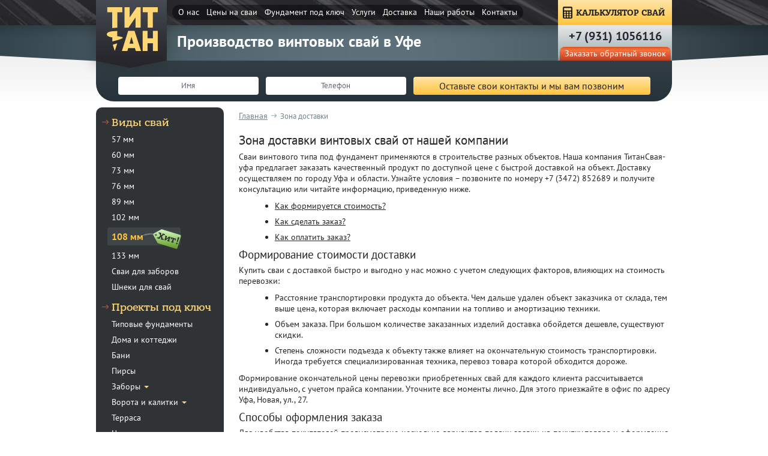

--- FILE ---
content_type: text/html; charset=utf-8
request_url: https://ufa.titansvai.ru/page_zona_dostavki.html
body_size: 8681
content:
<!DOCTYPE html>
<html>
<head>
  <meta http-equiv="Content-Type" content="text/html; charset=utf-8">
  <meta name="viewport" content="width=device-width, initial-scale=1">
  <title>Зона доставки винтовых свай в Уфе</title>
  <meta name="description" content="Зона доставки винтовых свай производителя &quot;ТитанСвая-уфа&quot; по Уфе и Башкирии. Цены на доставку, возможность заказать Online!">
  <meta name="keywords" content="Винтовые сваи, зона доставки, купить, цены, ТитанСвая-уфа">
  <link rel="apple-touch-icon" sizes="57x57" href="/fav/apple-icon-57x57.png"><link rel="apple-touch-icon" sizes="60x60" href="/fav/apple-icon-60x60.png"><link rel="apple-touch-icon" sizes="72x72" href="/fav/apple-icon-72x72.png"><link rel="apple-touch-icon" sizes="76x76" href="/fav/apple-icon-76x76.png"><link rel="apple-touch-icon" sizes="114x114" href="/fav/apple-icon-114x114.png"><link rel="apple-touch-icon" sizes="120x120" href="/fav/apple-icon-120x120.png"><link rel="apple-touch-icon" sizes="144x144" href="/fav/apple-icon-144x144.png"><link rel="apple-touch-icon" sizes="152x152" href="/fav/apple-icon-152x152.png"><link rel="apple-touch-icon" sizes="180x180" href="/fav/apple-icon-180x180.png"><link rel="icon" type="image/png" sizes="192x192" href="/fav/android-icon-192x192.png"><link rel="icon" type="image/png" sizes="32x32" href="/fav/favicon-32x32.png"><link rel="icon" type="image/png" sizes="96x96" href="/fav/favicon-96x96.png"><link rel="icon" type="image/png" sizes="16x16" href="/fav/favicon-16x16.png"><link rel="manifest" href="/fav/manifest.json"><meta name="msapplication-TileColor" content="#ffffff"><meta name="msapplication-TileImage" content="/fav/ms-icon-144x144.png"><meta name="theme-color" content="#ffffff">
<link rel="stylesheet" href="css/price_beton.css" type="text/css" media="screen">
  <link rel="stylesheet" href="jquery.fancybox.css" type="text/css" media="screen">
  <link href="/facebox.css" media="screen" rel="stylesheet" type="text/css">
  <link rel="stylesheet" href="bootstrap.min.css" type="text/css" media="screen">
  <link rel="stylesheet" href="shopmy.css" type="text/css" media="screen">
  <link rel="stylesheet" href="media.css" type="text/css" media="screen">
  <script src="/jquery-1.9.1.js"></script>
  <script src="/facebox.js" type="text/javascript"></script>
  <script src="jquery.fancybox.js"></script>
  <script type="text/javascript" src="jquery.maskedinput.min.js"></script>
  <script src="bootstrap.min.js"></script>
  <script src="myjs.js"></script>
  <script src="js/myjs.js"></script>
  
  <!--script type="text/javascript" src="/data/default/user.js"></script-->
  <script type="text/javascript">
   jQuery(document).ready(function($) {
     $('a[rel*=facebox]').facebox({
       loadingImage : 'loading.gif',
       closeImage   : 'closelabel.png'
     })
   })
  </script>
  <link rel="alternate" href="/index.php?do=rss" title="rss" type="application/rss+xml">
</head>
<body>
<div id="zakaz" class="none"><input type="hidden" name="idprodz" id="idprodz" /><form method="post" name="zakaz-back" id="zakaz-back" enctype="multipart/form-data" onsubmit="SendZakaz_beton(); return false;">
<div class="f-ttl text-center">ЗАКАЗ ДОСТАВКИ</div>
<div class="form-group"><label class="sr-only" for="z_name">Ваше имя</label> <input required="" type="text" name="z_name" id="z_name" placeholder="Ваше имя" class="form-input" /></div>
<div class="form-group"><label class="sr-only" for="z_tel">Телефон</label> <input required="" type="text" name="z_tel" id="z_tel" class="phone form-input" placeholder="Телефон" /></div>
<div class="calc-el">
<div class="form-group cust-sel"><select id="z_marka">
<option value="2550">Бетон М-100 В 7.5, П3</option>
<option value="2650">Бетон М-150 В 10, П3</option>
<option value="2700">Бетон М-150 В 12.5, П3</option>
<option value="2980">Бетон М-200 В 15, П3</option>
<option value="3070">Бетон М-200 В 15, АБН</option>
<option value="3030">Бетон М-250 В 20, П3</option>
<option value="3170">Бетон М-250 В 20, П3, W4, F100</option>
<option value="3350">Бетон М-250 B 20, П3, W6, F200</option>
<option value="3220">Бетон М-300 В 22.5, П3</option>
<option value="3250">Бетон М-300 В 22.5, П3, W4, F200</option>
<option value="3330">Бетон М-300 В 22.5, П3, W6, F200</option>
<option value="3400">Бетон М-350 В 25, П3</option>
<option value="3430">Бетон М-350 В 25, П3, W4, F200</option>
<option value="3480">Бетон М-350 В 25, П3, W6, F200</option>
<option value="3550">Бетон М-350 В 25, П3, W8, F200</option>
<option value="3570">Бетон М-400 В 30, П3</option>
<option value="3580">Бетон М-400 В 30, П3, W6, F300</option>
<option value="3670">Бетон М-400 В 30, П3, W8, F300</option>
<option value="3770">Бетон М-400 В 30, П3, W10, F300</option>
</select></div>
<div class="form-group"><input class="form-input" type="text" placeholder="Кол. кубов" id="z_col" /></div>
<div class="form-group cust-sel"><select id="z_nasos">
<option value="0">Бетононасос не требуется</option>
<option value="1700">Аренда АБН 15 м</option>
<option value="1700">Аренда АБН 16 м</option>
<option value="1700">Аренда АБН 22 м</option>
<option value="1700">Аренда АБН 24 м</option>
<option value="1700">Аренда АБН 25 м</option>
<option value="1900">Аренда АБН 30 м</option>
<option value="1900">Аренда АБН 32 м</option>
<option value="1900">Аренда АБН 36 м</option>
<option value="1600">Аренда бесстрелового АБН</option>
</select></div>
<div class="form-group"><input class="form-input" type="text" id="z_kol_h" placeholder="Кол. часов" /></div>
<div class="form-group"><input class="form-input" type="text" id="addr_z" placeholder="Адрес доставки" /></div>
</div>
<input type="submit" class="form-btn b-yell" value="ОТПРАВИТЬ" /></form></div>
<div class="none" id="endsee_beton">
<div class="form-end">Спасибо!<br />Мы свяжемся с Вами в ближайшее время.</div>
</div>
<header class="header">
<div class="container container0 relative">
<div class="logo"><a id="logo" class="link" href="/" title="ТитанСвая-уфа - производство винтовых свай в Уфе">ТитанСвая-уфа</a></div>
<div id="logotext">Производство винтовых свай в Уфе</div>
<nav class="navbar navbar-inverse">
<div>
<div class="navbar-header"><button type="button" class="navbar-toggle collapsed" data-toggle="collapse" data-target="#navbar" aria-expanded="false" aria-controls="navbar"></button>
<div><button type="button" class="navbar-toggle collapsed" data-toggle="collapse" data-target="#navbar" aria-expanded="false" aria-controls="navbar"><span class="sr-only">Toggle navigation</span> <span class="icon-bar"></span> <span class="icon-bar"></span> <span class="icon-bar"></span></button></div>
<button type="button" class="navbar-toggle collapsed" data-toggle="collapse" data-target="#navbar" aria-expanded="false" aria-controls="navbar"></button>
<div id="toggle-menu"><button type="button" class="navbar-toggle collapsed" data-toggle="collapse" data-target="#navbar" aria-expanded="false" aria-controls="navbar">МЕНЮ</button></div>
</div>
<div id="navbar" class="navbar-collapse collapse">
<ul class="nav navbar-nav header-menu">
<li><a href="/page_o_kompanii.html" title="О производстве">О нас</a></li>
<li><a href="/page_tseni_na_vintovie_svai.html" title="Цены на сваи">Цены на сваи</a></li>
<li><a href="/page_fundament_pod_klyuch.html" title="Фундамент под ключ">Фундамент под ключ</a></li>
<li><a href="/page_uslugi.html" title="Услуги">Услуги</a></li>
<li><a href="/page_zona_dostavki.html" title="Доставка свай">Доставка</a></li>
<li><a href="/page_nashi_raboti.html" title="Наши работы">Наши работы</a></li>
<li><a href="/page_kontakti.html" title="Контакты">Контакты</a></li>
</ul>
</div>
</div>
</nav>
<div class="rmenu"><a href="/page_kalkulyator.html" class="callink" title="Калькулятор свай">КАЛЬКУЛЯТОР СВАЙ</a>
<div class="h-tel"><a class='re-phone' href="tel:+73472852689"><span class="ya-phone">+7 (3472) 852689</span></a><br /><a href="#callblock" id="callback" rel="facebox" title="Заказать обратный звонок">Заказать обратный звонок</a></div>
</div>
</div>
</header>
<div class="header" id="hfixed">
<div class="container relative"><a id="logofixed" class="link" href="/" title="Производство винтовых свай для заборов и свайного фундамента в Уфе">ТитанСвая-уфа</a><nav>
<ul class="header-menu2">
<li><a href="/page_o_kompanii.html" title="О производстве">О нас</a></li>
<li><a href="/page_tseni_na_vintovie_svai.html" title="Цены на сваи">Цены на сваи</a></li>
<li><a href="/page_fundament_pod_klyuch.html" title="Фундамент под ключ">Фундамент под ключ</a></li>
<li><a href="/page_uslugi.html" title="Услуги">Услуги</a></li>
<li><a href="/page_zona_dostavki.html" title="Доставка свай">Доставка</a></li>
<li><a href="/page_nashi_raboti.html" title="Наши работы">Наши работы</a></li>
<li><a href="/page_kontakti.html" title="Контакты">Контакты</a></li>
</ul>
</nav>
<div class="rmenu"><a href="/page_kalkulyator.html" class="callink" title="Калькулятор свай">КАЛЬКУЛЯТОР СВАЙ</a></div>
</div>
</div>
<div id="callblock" style="display: none;">
<div class="callblock" id="callheader"><form method="post" action="#" name="call" id="callbackform" enctype="multipart/form-data" onsubmit="Send1(); return false;"><input type="text" name="name" id="name" title="Введите Ваше имя" required="" placeholder="Введите Ваше имя" onchange="document.getElementById('name').value=this.value;" /> <input type="text" name="phone" id="phone" class="phone2" title="Укажите контактный телефон" onfocus="$('.phone2').mask('+7 (999) 999-9999');" required="" placeholder="Укажите контактный телефон" onchange="document.getElementById('phone').value=this.value;" /> <input type="submit" value="Отправить" name="submit" class="link2" /></form></div>
</div>
<div style="display: none;" id="endsee">
<div class="formend-face">Спасибо!<br />Мы свяжемся с Вами в ближайшее время.</div>
</div>
<div class="appl-form overflow">
<div class="container0 container"><form name="gar" role="form" enctype="multipart/form-data" action="" onsubmit="SendGar(); return false;" method="get" id="application" class="form-inline">
<div class="form-group"><label class="sr-only" for="g_name">Имя</label> <input type="text" placeholder="Имя" required="" title="Имя" id="g_name" name="g_name" /></div>
<div class="form-group"><label class="sr-only" for="g_phone">Телефон</label> <input type="text" placeholder="Телефон" required="" title="Телефон" class="phone" id="g_phone" name="g_phone" /></div>
<input type="submit" name="submit" value="Оставьте свои контакты и мы вам позвоним" class="hidden-sm hidden-xs" /> <input type="submit" name="submit" value="Оставьте контакты и мы позвоним" class="hidden-md hidden-lg" /></form></div>
</div>
<div class="container">
<div class="aside">
<aside>
<div class="leftmenu">
<div>
<div class="a-ttl">Виды свай
<div class="car-t">Виды свай<span class="caret"></span></div>
</div>
<ul>
<li><a href="/page_vintovie_svai_57_mm.html" title="Винтовые сваи диаметром 57 мм">57 мм</a></li>
<li><a href="/page_vintovie_svai_60_mm.html" title="Винтовые сваи диаметром 60 мм">60 мм</a></li>
<li><a href="/page_vintovie_svai_73_mm.html" title="Винтовые сваи диаметром 73 мм">73 мм</a></li>
<li><a href="/page_vintovie_svai_76_mm.html" title="Винтовые сваи диаметром 76 мм">76 мм</a></li>
<li><a href="/page_vintovie_svai_89_mm.html" title="Винтовые сваи диаметром 89 мм">89 мм</a></li>
<li><a href="/page_vintovie_svai_102_mm.html" title="Винтовые сваи диаметром 102 мм">102 мм</a></li>
<li><a href="/page_vintovie_svai_108_mm.html" title="Винтовые сваи диаметром 108 мм">108 мм</a></li>
<li><a href="/page_vintovie_svai_133_mm.html" title="Винтовые сваи диаметром 133 мм">133 мм</a></li>
<li><a href="/page_vintovie_svai_dlya_zabora.html" title="Винтовые сваи для забора">Сваи для заборов</a></li>
<li><a href="/page_shneki_dlya_svay.html" title="Шнеки для свай">Шнеки для свай</a></li>
</ul>
</div>
<div>
<div class="a-ttl">Проекты под ключ
<div class="car-t">Проекты под ключ<span class="caret"></span></div>
</div>
<ul>
<li><a href="/page_fundament_na_vintovih_svayah.html" title="Фундамент на винтовых сваях">Типовые фундаменты</a></li>
<li><a href="/page_vintovie_svai_pod_dom.html" title="Винтовые сваи под дом">Дома и коттеджи</a></li>
<li><a href="/page_banya_na_vintovih_svayah.html" title="Баня на винтовых сваях">Бани</a></li>
<li><a href="/page_pirs_na_vintovih_svayah.html" title="Пирс на винтовых сваях">Пирсы</a></li>
<li class="add-menu"><a href="/page_zabori_na_vintovih_svayah.html" title="Заборы на винтовых сваях">Заборы</a> <span class="caret"></span>
<ul>
<li><a href="/page_zabor_iz_profnastila_na_vintovih_svayah.html" title="Заборы из профнастила и профлиста на винтовых сваях">Профлист и профнастил</a></li>
<li><a href="/page_sektsionnie_zabori_na_vintovih_svayah.html" title="Секционные заборы">Секционные</a></li>
<li><a href="/page_svarnie_zabori_na_vintovih_svayah.html" title="Сварные заборы">Сварные</a></li>
<li><a href="/page_kovanie_zabori_na_vintovih_svayah.html" title="Кованые заборы">Кованые</a></li>
<li><a href="/page_zabori_iz_shtaketnika_na_vintovih_svayah.html" title="Заборы из штакетника">Штакетник</a></li>
<li><a href="/page_vintovie_zabori.html" title="Винтовые заборы">Винтовые заборы</a></li>
<li><a href="/page_derevyanniy_zabor_na_vintovih_svayah.html" title="Деревянные заборы">Деревянные</a></li>
<li><a href="/page_zabori_iz_setki_gitter.html" title="Заборы из сетки Гиттер">Сетка Гиттер</a></li>
<li><a href="/page_zabor_iz_setki_rabitsi_na_vintovih_svayah.html" title="Заборы из сетки рабицы">Сетка рабица</a></li>
<li><a href="/page_ograzhdeniya_dlya_ploschadok_i_gryadok,_vremennie_dorozhnie_ograzhdeniya.html" title="Ограждения для грядок">Ограждения для грядок</a></li>
</ul>
</li>
<li class="add-menu"><a href="/page_vorota_na_vintovih_svayah.html" title="Ворота и калитки на винтовых сваях">Ворота и калитки</a> <span class="caret"></span>
<ul>
<li><a href="/page_otkatnie_vorota_na_vintovih_svayah.html" title="Откатные ворота">Откатные ворота</a></li>
<li><a href="/page_raspashnie_vorota_na_vintovih_svayah.html" title="Распашные ворота на винтовых сваях">Распашные ворота</a></li>
<li><a href="/page_ustanovka_kalitki_na_vintovie_svai.html" title="Установка калитки на винтовые сваи">Калитки</a></li>
<li><a href="/page_otkatnie_vorota_s_kalitkoy_na_vintovih_svayah.html" title="Откатные ворота с калиткой">Откатные с калиткой</a></li>
<li><a href="/page_raspashnie_vorota_s_kalitkoy_na_vintovih_svayah.html" title="Распашные ворота с калиткой">Распашные с калиткой</a></li>
<li><a title="Ворота из дерева на винтовых сваях" href="/page_vorota_iz_dereva_na_vintovih_svayah.html">Из дерева</a></li>
<li><a href="/page_vorota_iz_proflista_na_vintovih_svayah.html" title="Ворота из профлиста на винтовых сваях">Из профлиста/профнастила</a></li>
<li><a href="/page_vorota_iz_shtaketnika_na_vintovih_svayah.html" title="Ворота из штакетника на винтовых сваях">Из штакетника</a></li>
<li><a href="/page_kovanie_vorota_na_vintovih_svayah.html" title="Кованые ворота на винтовых сваях">Кованые</a></li>
<li><a href="/page_vorota_iz_setki_gitter_na_vintovih_svayah.html" title="Ворота из сетки Гиттер на винтовых сваях">Из сетки Гиттер</a></li>
<li><a href="/page_vorota_iz_polikarbonata_na_vintovih_svayah.html" title="Ворота из поликарбоната на винтовых сваях">Из поликарбоната</a></li>
</ul>
</li>
<li><a href="/page_terrasa_na_vintovih_svayah.html" title="Терраса на винтовых сваях">Терраса</a></li>
<li><a href="/page_tsokol_na_vintovih_svayah.html" title="Цоколь на винтовых сваях">Цоколь</a></li>
<li><a href="/page_vintovie_svai_dlya_teplitsi.html" title="Винтовые сваи для теплицы">Теплицы</a></li>
<li><a href="/page_garazh_na_vintovih_svayah.html" title="Гараж на винтовых сваях">Гараж</a></li>
<li><a href="/page_saray_na_vintovih_svayah.html" title="Сарай на винтовых сваях">Сарай</a></li>
<li><a href="/page_vintovie_svai_pod_pech.html" title="Винтовые сваи под печь">Печь</a></li>
<li><a href="/page_besedki_na_vintovih_svayah.html" title="Беседки на винтовых сваях">Беседки</a></li>
<li><a href="/page_bitovki_na_vintovih_svayah.html" title="Бытовки на винтовых сваях">Бытовки</a></li>
<li><a href="/page_navesi_na_vintovih_svayah.html" title="Навесы на винтовых сваях">Навесы</a></li>
<li><a href="/page_paviloni_na_vintovih_svayah.html" title="Павильоны на винтовых сваях">Павильоны</a></li>
<li><a href="/page_angari_na_vintovih_svayah.html" title="Ангары на винтовых сваях">Ангары</a></li>
</ul>
</div>
<div>
<div class="a-ttl">Услуги
<div class="car-t">Услуги<span class="caret"></span></div>
</div>
<ul>
<li><a href="/page_yamobur.html" title="Аренда ямобура">Ямобур</a></li>
<li><a href="/page_podnyatie_doma.html" title="Поднятие дома">Поднятие домов</a></li>
<li><a href="/page_montazh_vintovih_svay.html" title="Монтаж винтовых свай">Монтаж свай</a></li>
<li><a href="/page_montazh_zaborov.html" title="Монтаж заборов">Монтаж заборов</a></li>
<li><a href="/page_zamena_fundamenta.html" title="Замена фундамента">Замена фундаментов</a></li>
<li><a href="/page_demontazh_domov.html" title="Демонтаж домов">Демонтаж домов</a></li>
</ul>
</div>
</div>
</aside>
</div>
<div class="table-cell" style="width: 100%;">
<div class="breadcrumbs">
<ol itemscope="" itemtype="http://schema.org/BreadcrumbList">
<li itemprop="itemListElement" itemscope="" itemtype="http://schema.org/ListItem"><a itemprop="item" class="BlackBold" title="ТитанСвая-уфа - производство и продажа винтовых свай для фундамента в Уфе" href="/"><span itemprop="name">Главная</span></a></li>
<li itemprop="itemListElement" itemscope="" itemtype="http://schema.org/ListItem"><span align="left" itemprop="name">Зона доставки</span></li>
</ol>
</div>
<div class="cenpole">
<h1>Зона доставки винтовых свай от нашей компании</h1>
<p>Сваи винтового типа под фундамент применяются в строительстве разных объектов. Наша компания ТитанСвая-уфа предлагает заказать качественный продукт по доступной цене с быстрой доставкой на объект. Доставку осуществляем по городу Уфа и области. Узнайте условия &ndash; позвоните по номеру +7 (3472) 852689 и получите консультацию или читайте информацию, приведенную ниже.</p>
<ul>
<li><a href="#formirovanie_dostavki">Как формируется стоимость?</a></li>
<li><a href="#kak_sdelat_zakaz">Как сделать заказ?</a></li>
<li><a href="#kak_oplatit_zakaz">Как оплатить заказ?</a></li>
</ul>
</div>
<div class="p-deliv">
<h2>Формирование стоимости доставки</h2>
<p>Купить сваи с доставкой быстро и выгодно у нас можно с учетом следующих факторов, влияющих на стоимость перевозки:</p>
<ul>
<li>Расстояние транспортировки продукта до объекта. Чем дальше удален объект заказчика от склада, тем выше цена, которая включает расходы компании на топливо и амортизацию техники.</li>
<li>Объем заказа. При большом количестве заказанных изделий доставка обойдется дешевле, существуют скидки.</li>
<li>Степень сложности подъезда к объекту также влияет на окончательную стоимость транспортировки. Иногда требуется специализированная техника, перевоз товара которой обходится дороже.</li>
</ul>
<p>Формирование окончательной цены перевозки приобретенных свай для каждого клиента рассчитывается индивидуально, с учетом прайса компании. Уточните все моменты лично. Для этого приезжайте в офис по адресу Уфа, Новая, ул., 27.</p>
<h2>Способы оформления заказа</h2>
<p>Для удобства покупателей предусмотрено несколько вариантов подачи заявки на покупку товара и оформления доставки. Варианты:</p>
<ul>
<li>По телефону. Позвоните самостоятельно по номеру +7 (3472) 852689 или закажите обратный звонок. Наши менеджеры дадут бесплатную консультацию по всем вопросам.</li>
<li>Форма на сайте нашей компании ТитанСвая-уфа. Заполните все графы (тип свай, их количество, адрес доставки, необходимость монтажа).</li>
<li>Электронное письмо. Отправить заказ на услугу с указанием всех параметров и данных.</li>
</ul>
<p>Вне зависимости от способа подачи заявки, каждому покупателю обеспечена квалифицированная консультация и помощь менеджера компании. Доставка товара может быть выполнена в день подачи заявки на услугу или в другой срок, подходящий клиенту.</p>
<h2>Способы оплаты</h2>
<p>Покупателю предлагается несколько доступных вариантов оплаты:</p>
<ul>
<li>наличный расчет (возможен по факту выполнения услуги транспортировки и монтажа опор &ndash; при существующем заказе);</li>
<li>оплата на банковскую карту;</li>
<li>безналичный расчет на счет нашей компании ТитанСвая-уфа.</li>
</ul>
<p>Чтобы быстро и выгодно купить винтовые сваи с доставкой на объект, прямо сейчас позвоните по номеру +7 (3472) 852689 и в кратчайшие сроки получите качественный товар по доступной цене.</p>
</div>
<div id="dostavka" class="dostavka_block">
<div class="callblock" id="callheader">
<div class="title">On-line заказ доставки</div>
<form method="post" action="#" name="dostavka" id="dostavka_form" enctype="multipart/form-data" onsubmit="SendDostavka(); return false;"><input type="text" name="nameprod" id="nameprod" title="Введите Ваше имя" required="" placeholder="Введите Ваше имя" /> <input type="text" name="phoneprod" id="phoneprod" title="Укажите контактный телефон" required="" placeholder="Укажите контактный телефон" /> <input type="text" name="dostavka_text" id="dostavka_text" placeholder="Адрес" /> <input type="hidden" name="dostavka_send" placeholder="Адрес" value="1" /> <input type="submit" value="Отправить" name="submit" class="link2" /></form></div>
<a href="#" class="close" onclick="closePopup('dostavka', 400);return false;"><img src="closelabel.png" title="close" class="close_image" /></a></div>
<div class="bg_popup"><br /></div>
<div id="form_result" class="form_result">
<div id="form_result_info" class="form_result_info"><br /></div>
<a href="#" class="close" onclick="closePopup('form_result', 400);return false;"><img src="closelabel.png" title="close" class="close_image" /></a></div>
</div>
</div>
<div class="offer-form page-offer">
<div class="container container0">
<div class="o-ttl">ХОТИТЕ ПОЛУЧИТЬ САМУЮ НИЗКУЮ ЦЕНУ?</div>
<div>Оставьте ваши контакты и мы сделаем эксклюзивное предложение!</div>
<form name="offer" enctype="multipart/form-data" action="" onsubmit="SendOffer(); return false;" method="get" id="offerform"><input type="text" placeholder="Имя" required="" title="Имя" id="o_name" name="o_name" /> <input type="text" placeholder="Телефон" required="" title="Телефон" class="phone" id="o_phone" name="o_phone" /> <input type="submit" name="submit" value="Получить минимальную цену" /></form></div>
</div>
<!--script src="https://maps.googleapis.com/maps/api/js?key=AIzaSyD-qp1TH9yvSyRZL8AY-6en9RlPhP7vmaI&amp;sensor=false&amp;extension=.js"></script-->
<script>


        // google.maps.event.addDomListener(window, 'load', init);
        var map;
        function init() {
            var mapOptions = {
                center: new google.maps.LatLng(54.734944,55.9578468),
                zoom: 16,
                zoomControl: true,
                zoomControlOptions: {
                    style: google.maps.ZoomControlStyle.DEFAULT,
                },
                disableDoubleClickZoom: true,
                mapTypeControl: true,
                mapTypeControlOptions: {
                    style: google.maps.MapTypeControlStyle.HORIZONTAL_BAR,
                },
                scaleControl: true,
                scrollwheel: false,
                panControl: false,
                streetViewControl: true,
                draggable: true,
                overviewMapControl: true,
                overviewMapControlOptions: {
                    opened: false,
                },
                mapTypeId: google.maps.MapTypeId.ROADMAP,
                styles: [{ "featureType": "landscape", "stylers": [{ "saturation": -100 }, { "lightness": 65 }, { "visibility": "on" }] }, { "featureType": "poi", "stylers": [{ "saturation": -100 }, { "lightness": 51 }, { "visibility": "simplified" }] }, { "featureType": "road.highway", "stylers": [{ "saturation": -100 }, { "visibility": "simplified" }] }, { "featureType": "road.arterial", "stylers": [{ "saturation": -100 }, { "lightness": 30 }, { "visibility": "on" }] }, { "featureType": "road.local", "stylers": [{ "saturation": -100 }, { "lightness": 40 }, { "visibility": "on" }] }, { "featureType": "transit", "stylers": [{ "saturation": -100 }, { "visibility": "simplified" }] }, { "featureType": "administrative.province", "stylers": [{ "visibility": "off" }] }, { "featureType": "water", "elementType": "labels", "stylers": [{ "visibility": "on" }, { "lightness": -25 }, { "saturation": -100 }] }, { "featureType": "water", "elementType": "geometry", "stylers": [{ "hue": "#ffff00" }, { "lightness": -25 }, { "saturation": -97 }] }],
            }
            var mapElement = document.getElementById('maps');
            var map = new google.maps.Map(mapElement, mapOptions);
            var locations = [
    ['ТитанСвая-уфа', '', '+7 (3472) 852689', 'ufa@titansvai.ru', '/', 54.734944,55.9578468, 'https://mapbuildr.com/assets/img/markers/hollow-pin-red.png']
            ];
            for (i = 0; i < locations.length; i++) {
                if (locations[i][1] == 'undefined') { description = ''; } else { description = locations[i][1]; }
                if (locations[i][2] == 'undefined') { telephone = ''; } else { telephone = locations[i][2]; }
                if (locations[i][3] == 'undefined') { email = ''; } else { email = locations[i][3]; }
                if (locations[i][4] == 'undefined') { web = ''; } else { web = locations[i][4]; }
                if (locations[i][7] == 'undefined') { markericon = ''; } else { markericon = locations[i][7]; }
                marker = new google.maps.Marker({
                    position: {lat:locations[i][5], lng:locations[i][6]},
                    map: map,
                    title: locations[i][0],
                    desc: description,
                    tel: telephone,
                    email: email,
                    web: web
                });
                link = '';
                var infoMarker = new google.maps.InfoWindow({
                    content: '<div id="infomarker">'+
                        marker.title +'<br>'+ marker.tel +'<br>'+ marker.email +'</div>'
                });
                google.maps.event.addListener(marker, 'click', (function(marker, i) {
                    return function() {
                        infoMarker.setContent(infoMarker.content);
                        infoMarker.open(map, marker);
                    }
                })(marker, i));
                infoMarker.open(map, marker);
            }

        }
  </script>
<div class="pagemaps">
<div id="maps"><br /></div>
</div>
<footer class="foot-page">
<div class="container">
<div class="col-f-1">
<div class="f-phone"><a class='re-phone' href="tel:+73472852689"><span class="ya-phone">+7 (3472) 852689</span></a></div>
<a href="#callblock" class="callback-f" rel="facebox" title="Заказать звонок">Заказать звонок</a> <span class="share-txt"></span>
<script type="text/javascript" src="//yastatic.net/share/share.js" charset="utf-8"></script>
<div class="yashare-auto-init" data-yasharel10n="ru" data-yasharetype="none" data-yasharequickservices="vkontakte,facebook,twitter,odnoklassniki,moimir,gplus"><br /></div>
<p><br /></p>
</div>
<div class="col-f-2"><nav class="nav-f-1">
<ul>
<li><a href="/page_o_kompanii.html" title="О компании">О нас</a></li>
<li><a href="/page_tseni_na_vintovie_svai.html" title="Цены">Цены</a></li>
<li><a href="/page_fundament_pod_klyuch.html" title="Фундамент под ключ">Фундаменты</a></li>
<li><a href="/page_zona_dostavki.html" title="Доставка свай">Доставка</a></li>
<li><a href="/page_nashi_raboti.html" title="Наши работы">Наши работы</a></li>
<li><a href="/page_stati.html" title="Статьи">Статьи</a></li>
<li><a href="/page_kontakti.html" title="Контакты">Контакты</a></li>
</ul>
</nav><nav class="nav-f-2">
<ul>
<li><a href="/page_yamobur.html">Завинчивание<br />свай ямобуром</a></li>
<li><a href="/page_podnyatie_doma.html">Поднятие<br />домов</a></li>
<li><a href="/page_montazh_zaborov.html">Монтаж заборов<br />и ограждений</a></li>
<li><a href="/page_montazh_vintovih_svay.html">Монтаж<br />свай</a></li>
<li><a href="/page_zamena_fundamenta.html">Замена<br />фундамента</a></li>
<li><a href="/page_demontazh_domov.html">Демонтаж<br />домов</a></li>
</ul>
</nav><nav class="nav-f-1" style="margin-top: 15px;color: #fff">Наши филиалы: <a href='https://volgograd.titansvai.ru/page_zona_dostavki.html' title='Филиал Волгоград'>Волгоград</a> / <a href='https://perm.titansvai.ru/page_zona_dostavki.html' title='Филиал Пермь'>Пермь</a> / <a href='https://krasnoyarsk.titansvai.ru/page_zona_dostavki.html' title='Филиал Красноярск'>Красноярск</a> / <a href='https://voronezh.titansvai.ru/page_zona_dostavki.html' title='Филиал Воронеж'>Воронеж</a> / <a href='https://saratov.titansvai.ru/page_zona_dostavki.html' title='Филиал Саратов'>Саратов</a> / <a href='https://krasnodar.titansvai.ru/page_zona_dostavki.html' title='Филиал Краснодар'>Краснодар</a> / <a href='https://titansvai.ru/page_zona_dostavki.html' title='Филиал Москва'>Москва</a> / </nav>
<div class="socseti"><img title="ВКонтакте" alt="ВКонтакте" src="images/vk.png" width="20" height="20" /> <img title="Twitter" alt="Twitter" src="images/tw.png" width="20" height="20" /> <img title="Google+" alt="Google+" src="images/gp.png" width="20" height="20" /> <img title="Однокласники" alt="Однокласники" src="images/ok.png" width="20" height="20" /> <img title="Facebook" alt="Facebook" src="images/fb.png" width="20" height="20" /> <img title="Livejournal" alt="Livejournal" src="images/lg.png" width="20" height="20" /></div>
</div>
</div>
</footer>
<div class="container">
<div class="Counter" align="center">
<div style="display: none;"><noscript>
        <div style="position:absolute;left:-10000px;"></div></noscript><noscript>
        <div></div></noscript></div>
</div>
</div>
<a class="scrollTop" href="#" style="display: none;" alt="наверх" title="наверх"></a>
<script type="text/javascript">

  // printcart();
  </script>
<script>


    $(function () {
        delivery();
    })
  </script>
<!-- Yandex.Metrika counter -->
<script type="text/javascript"> (function(m,e,t,r,i,k,a){m[i]=m[i]||function(){(m[i].a=m[i].a||[]).push(arguments)}; m[i].l=1*new Date();k=e.createElement(t),a=e.getElementsByTagName(t)[0],k.async=1,k.src=r,a.parentNode.insertBefore(k,a)}) (window, document, "script", "https://mc.yandex.ru/metrika/tag.js", "ym"); ym(69506794, "init", { clickmap:true, trackLinks:true, accurateTrackBounce:true }); </script>
<noscript><div><img src="https://mc.yandex.ru/watch/69506794" style="position:absolute; left:-9999px;" alt="" /></div></noscript><!-- /Yandex.Metrika counter -->
</body>
</html>

--- FILE ---
content_type: text/css;charset=UTF-8
request_url: https://ufa.titansvai.ru/css/price_beton.css
body_size: 6399
content:
.none{display:none}.calc-bl{padding:0!important;background:#132137}.calc-bl>div{padding:15px 10px 3px 10px}.calc-bl .h3{margin:0 0 15px;color:#fff}.calc-el select{border:0;height:36px;padding-left:6px;background:0 0;padding-right:29px}.calc-el{font-size:0}.calc-el>div{margin-bottom:12px;display:inline-block;vertical-align:top;margin-right:9px;font-size:13px}#zakaz-back div,#zakaz-back input{width:100%}.deliv-vkl{padding:16px 12px 20px}.deliv-vkl>div{display:inline-block;vertical-align:top;width:30%;border:2px #eef3f7 solid;text-align:center;font:16px Bold;padding-top:51px;padding-bottom:8px;cursor:default;position:relative}.deliv-vkl>div:not(:last-child){margin-right:10px}.deliv-vkl>div.active,.deliv-vkl>div:hover{border:2px #ffd803 solid}.deliv-vkl>div:after{content:url([data-uri]);position:absolute;bottom:-13px;left:0;right:0;margin:0 auto;opacity:0}.deliv-vkl>div.active:after,.deliv-vkl>div:hover:after{opacity:1}.vkl-1{background-image:url([data-uri]);background-repeat:no-repeat;background-position:center 6px}.vkl-1.active,.vkl-1:hover{background-image:url([data-uri])}.vkl-2{background-image:url([data-uri]);background-repeat:no-repeat;background-position:center 6px}.vkl-2.active,.vkl-2:hover{background-image:url([data-uri])}.vkl-3{background-image:url([data-uri]);background-repeat:no-repeat;background-position:center 6px}.vkl-3.active,.vkl-3:hover{background-image:url([data-uri])}.del-f{font-size:0}.del-f .pt:nth-child(odd){background:#f5f7f9}.del-f .pt{position:relative}.del-f .pt>a{text-decoration:none;color:#000;display:inline-block;padding:8px 5px 8px 10px;border:2px transparent solid;position:relative}#tab3>div:first-child>a:hover{color:#000;text-decoration:none}#tab3>div:first-child>a{display:inline-block;margin:0 2px 5px}#tab3>div:first-child{padding:0 0 10px 10px}#tab3>div:first-child a{color:#267bd2}.toolt>a{border:2px #132137 solid!important;background:#fff!important}.toolt>a:before{content:'';width:0;height:0;border-style:solid;border-width:5px 6px 5px 0;border-color:transparent #132137 transparent transparent;position:absolute;right:-10px;z-index:3;top:33%}.tool-tip{position:absolute;z-index:2;left:100%;top:0;white-space:nowrap;border:2px #132137 solid;border-left:0;background:#fff;font-size:0;display:none;padding-left:10px}span.tool-tip a{text-decoration:none}.tooltiptext{color:#fff;background:#132137;padding:8px 14px 0;font-size:13px}.tooltiplink{background:#ffe450;font:14px Bold;padding:6px 15px 0;text-decoration:none;color:#000}.del-f .column{display:inline-block;vertical-align:top;font-size:13px}.LO-filter .column,.ME-filter .column,.RO-filter .column{width:50%;padding-right:5px}#zakaz-back .cust-sel select{width:100%;background:#fff}@media screen and (min-width:480px){.h-adr-txt span{margin-left:24px}.menu-2 li{display:inline-block}a.z-online{font-size:13px;padding-left:32px;background:url(../images/str.png) 12px center no-repeat,#7ed634;background:url(../images/str.png) 12px center no-repeat,-moz-linear-gradient(top,#7ed634 0,#82c14d 100%);background:url(../images/str.png) 12px center no-repeat,-webkit-linear-gradient(top,#7ed634 0,#82c14d 100%);background:url(../images/str.png) 12px center no-repeat,linear-gradient(to bottom,#7ed634 0,#82c14d 100%);filter:url(../images/str.png) 12px center no-repeat , progid:DXImageTransform.Microsoft.gradient( startColorstr='#7ed634', endColorstr='#82c14d',GradientType=0 )}a.z-online:hover{background:url([data-uri]) 12px center no-repeat,#82c14d}.LO-filter .column,.ME-filter .column{width:33.3333%;padding-right:5px}.tooltiplink,.tooltiptext{display:inline-block;vertical-align:top}.mp-ttl{font:28px/33px Bold}.master-plus>div{display:inline-block;position:absolute}.table-2{width:400px;margin:0 auto}}@media (max-width:639px) and (min-width:480px){.master-plus{min-height:220px!important}.mp1{top:110px}.mp2{top:110px;right:5px}.mp3{top:165px}.mp4{top:165px;right:5px}.c1{width:192px}.c1 select{width:222px}.c6{width:283px}}@media screen and (min-width:640px){.c6{width:449px}.LO-filter .column,.ME-filter .column{width:25%;padding-right:5px}.mp1{left:30px;top:75px}.mp2{left:330px;top:75px}.mp3{left:60px;top:130px}.mp4{left:360px;top:130px}.m-forma{font:22px Bold}.h1,h1{font:32px/36px Bold}.f-adr-txt span{margin-left:20px}.f-col-2{top:-6px}.f-adr-txt br{display:none}.table-2{width:550px}}@media screen and (min-width:768px){a.z-online{position:absolute;top:0}.menu-2-bl{display:none}.menu-2 li:not(:last-child){border-left:1px #3b5071 solid}.menu-2 li:first-child{border:0}.mp1{left:240px;top:33px}.mp2{left:500px;top:33px}.mp3{left:270px;top:92px}.mp4{left:530px;top:92px}.foot-nav ul a{padding:12px 9px 13px}.header-bot>div{display:inline-block;vertical-align:top}.all-price{margin:20px 0 0 20px}}@media (max-width:991px) and (min-width:768px){#navbar{padding-left:0;padding-bottom:20px}.h-call-back{right:10px;top:30px}.menu-2{position:relative}a.z-online{right:0}.menu-2 a{font-size:12px}.menu-2 li a{padding:18px 7px}#onlinez .form-input,#wantprice .form-input{width:170px}#onlinez .form-btn,#wantprice .form-btn{width:350px;position:relative;top:2px}.f-call-back{position:absolute;right:10px;top:34px}.foot-nav ul{padding-bottom:20px}.c1,.c3{width:220px}.c1 select,.c3 select{width:250px}.c2,.c4{width:125px}.c6{width:623px}.calc-f-rez{position:absolute;right:10px;top:30px}.calc-fu{left:-10px}}@media (max-width:991px) and (min-width:480px){.f-adr-txt{margin-bottom:18px}.f-tel{text-align:right}}@media (max-width:991px) and (min-width:640px){.h-addr{float:right}}@media (max-width:767px) and (min-width:480px){.calc-el br{display:block}}@media screen and (max-width:1366px){#left-back{right:-322px}}@media screen and (min-width:992px){.container{width:960px;padding:0 30px}.header-bot{padding-left:30px;padding-right:30px}#navbar{padding-left:19px}.h-call-back{right:28px;top:8px}.h-addr{margin-left:45px}.menu-2,.menu-2>div{position:relative}.m-forma:after,.m-forma:before,.menu-2:after,.menu-2:before{content:'';position:absolute;width:12px;height:100%;background:#132137;top:0;display:block}.m-forma:before,.menu-2:before{left:-12px}.m-forma:after,.menu-2:after{right:-12px}.m-forma>div:after,.m-forma>div:before,.menu-2>div:after,.menu-2>div:before{width:0;height:0;border-style:solid;content:'';position:absolute;bottom:-12px}.m-forma>div:before,.menu-2>div:before{border-width:0 12px 12px 0;border-color:transparent #132137 transparent transparent;left:-12px}.m-forma>div:after,.menu-2>div:after{border-width:12px 12px 0 0;border-color:#132137 transparent transparent transparent;right:-12px}.menu-2>div{padding-left:15px;padding-right:15px}a.z-online{right:30px}.calc-bl,.calc-bl>div{position:relative}.calc-bl>div{padding-left:30px;padding-right:20px}.calc-bl:after,.calc-bl:before{content:'';position:absolute;width:12px;height:100%;background:#132137;top:0;display:block}.calc-bl:before{left:-12px}.calc-bl:after{right:-12px}.calc-bl>div:after,.calc-bl>div:before{width:0;height:0;border-style:solid;content:'';position:absolute;top:-12px}.calc-bl>div:before{border-width:0 0 12px 12px;border-color:transparent transparent #132137 transparent;left:-12px}.calc-bl>div:after{border-width:12px 0 0 12px;border-color:transparent transparent transparent #132137;right:-12px}.m-price{display:table;width:100%;border-spacing:20px 5px}.m-price>div{display:table-cell;vertical-align:top}.pr-cont{padding:15px 10px}.m-pr-1{width:35%}#tab3>div:first-child,.deliv-vkl,.m-ttl{padding-left:20px}.pr-line>div:first-child{padding-left:20px}.pr-line>div:last-child{padding-left:15px}.main-txt .ttl .h2,.main-txt .ttl h2{background:rgba(255,255,255,.7);margin:0;padding-left:25px;padding-right:25px}.mark-beton>div{padding-left:30px;padding-right:30px}.master-plus{padding-left:30px!important}.mp1{left:312px;top:33px}.mp2{left:610px;top:33px}.mp3{left:367px;top:92px}.mp4{left:665px;top:92px}.col-md-8{width:62.666667%}.col-md-4{width:37.33333333%}.right-block{padding-left:20px;padding-right:20px}#onlinez .form-input,#wantprice .form-input{width:178px}#onlinez .form-btn,#wantprice .form-btn{width:395px;position:relative;top:2px}.foot-nav ul{padding-left:21px}.f-call-back{position:absolute;right:30px}.f-tel{float:right;margin-left:50px}.f-adr-txt{float:left}.foot-menu{position:absolute;top:49px;right:30px}.foot-menu a{margin-left:4px}.c6{width:250px}.l1 label,.l10 label,.l11 label,.l16 label,.l2 label,.l21 label{padding-top:8px}.calc-fu{left:-30px}.calc-f-rez{position:absolute;right:180px;top:30px}}@media screen and (max-width:991px){.ul li{margin-left:9px}.foot-menu{margin-top:30px;text-align:center}.foot-menu a{margin:0 3px 8px}}@media screen and (max-width:767px){.h-call-back{right:10px;top:9px}.menu-2{text-align:center}.menu-2-bl+div{display:none}.mp-ttl br{display:none}.master-plus{min-height:180px;background-size:cover}#onlinez .form-input,#wantprice .form-input{margin-bottom:10px}.foot-nav{text-align:center}.foot-nav ul{padding-top:6px;padding-bottom:6px}.f-call-back{display:inline-block;margin:10px 0}.l18,.l19{margin-top:10px}.calc-f-rez{width:100%}}@media screen and (max-width:639px){.h-addr{width:100%;text-align:center;margin-top:10px}.master-plus{padding-bottom:27px!important}.f-adr-txt span{margin-top:9px}.f-adr-txt{text-align:right;margin-bottom:11px}.zakazform .col-5{width:100%;text-align:right}.l5 br,.l6 br,.l7 br,.l8 br,.l9 br{display:none}}@media screen and (max-width:479px){.h-addr a{margin-bottom:6px}.h-adr-txt{margin-top:0}.h-adr-txt span{display:inline-block;margin-top:8px}.header-bot{text-align:center}.h-logo>div{text-align:left}.menu-2 a{display:block}.calc-el>div{width:100%}.cust-sel select{width:110%}.deliv-vkl>div{font:14px Bold;height:99px}.tooltiplink,.tooltiptext{display:block}.tool-tip{height:auto!important;border-left:2px #132137 solid}.master-plus>div:not(:last-child){margin-bottom:25px}#onlinez .form-btn,#wantprice .form-btn{font-size:12px}.deliv-vkl>div:after{bottom:-12px}.useful-b .col-xs-6{width:100%}.f-adr-txt{text-align:center;margin:20px 0}.mp2,.mp4{float:right}}#call-back,#zakaz-back,.calc-f,.form-end{background:#132137;padding:15px 15px 20px;width:320px}.form-end{color:#fff;font-size:16px;text-align:center}.formend{font-size:15px;text-align:center}#facebox .close img,.close,.close:focus,.close:hover{opacity:1}.form-input{padding-left:10px;background:#fff;border:0;-webkit-border-radius:3px;border-radius:3px;height:36px}.form-btn{border:0;height:36px;color:#132137;width:100%;font:16px Bold;-webkit-border-radius:3px;border-radius:3px}

--- FILE ---
content_type: text/css;charset=UTF-8
request_url: https://ufa.titansvai.ru/facebox.css
body_size: 184
content:
#facebox{position:absolute;top:0;left:0;z-index:10000000;text-align:left}#facebox .popup{position:relative;border:0 solid #3f9acd;-webkit-border-radius:7px;-moz-border-radius:7px;border-radius:7px;-webkit-box-shadow:0 0 18px rgba(0,0,0,.4);-moz-box-shadow:0 0 18px rgba(0,0,0,.4);box-shadow:0 0 18px rgba(0,0,0,.4)}#facebox .content{display:table}#facebox .content>p:first-child{margin-top:0}#facebox .content>p:last-child{margin-bottom:0}#facebox .close{position:absolute;top:-4px;right:5px;padding:2px}#facebox .close img{opacity:.3}#facebox .close:hover img{opacity:1}#facebox .loading{text-align:center}#facebox .image{text-align:center}#facebox img{border:0;margin:0}#facebox_overlay{position:fixed;top:0;left:0;height:100%;width:100%}.facebox_hide{z-index:-100}.facebox_overlayBG{background-color:#000;z-index:99;opacity:.8!important}

--- FILE ---
content_type: text/css;charset=UTF-8
request_url: https://ufa.titansvai.ru/shopmy.css
body_size: 28100
content:
@font-face{font-family:PTSansRegular;src:url(fonts/PTSansRegular/PTSansRegular.eot);src:url(fonts/PTSansRegular/PTSansRegular.eot?#iefix) format("embedded-opentype"),url(fonts/PTSansRegular/PTSansRegular.woff) format("woff"),url(fonts/PTSansRegular/PTSansRegular.ttf) format("truetype");font-style:normal;font-weight:400}@font-face{font-family:PTSansBold;src:url(fonts/PTSansBold/PTSansBold.eot);src:url(fonts/PTSansBold/PTSansBold.eot?#iefix) format("embedded-opentype"),url(fonts/PTSansBold/PTSansBold.woff) format("woff"),url(fonts/PTSansBold/PTSansBold.ttf) format("truetype");font-style:normal;font-weight:400}@font-face{font-family:BanderaProMedium;src:url(fonts/BanderaProMedium/BANDERAPROMEDIUM.eot);src:url(fonts/BanderaProMedium/BANDERAPROMEDIUM.eot?#iefix) format("embedded-opentype"),url(fonts/BanderaProMedium/BANDERAPROMEDIUM.woff) format("woff"),url(fonts/BanderaProMedium/BANDERAPROMEDIUM.ttf) format("truetype");font-style:normal;font-weight:400}@font-face{font-family:BanderaProBold;src:url(fonts/BanderaProBold/BANDERAPROBOLD.eot);src:url(fonts/BanderaProBold/BANDERAPROBOLD.eot?#iefix) format("embedded-opentype"),url(fonts/BanderaProBold/BANDERAPROBOLD.woff) format("woff"),url(fonts/BanderaProBold/BANDERAPROBOLD.ttf) format("truetype");font-style:normal;font-weight:400}H1{font-size:16pt;margin:7px 0}H2{font-size:14pt;margin:7px 0}H3{font-size:12pt;margin:7px 0}H4{font-size:10pt;margin:3px 0}H5{font-size:8pt;margin:0}ul{margin-left:20px}ol{margin-left:20px}ul li{margin-top:8px}ol li{margin-top:8px}*{font:14px PTSansRegular,sans-serif}html{overflow-x:hidden}body{background:#fff;color:#26252a}strong{font-family:PTSansBold,sans-serif}a{color:#26252a;text-decoration:none;font:14px PTSansRegular,sans-serif}.cenpole a,.table-cell a{text-decoration:underline}.link{-moz-transition:.6s;-o-transition:.6s;-webkit-transition:.6s;transition:.6s}.cenblock{text-align:center}.inblock{display:inline-block}.table-cell{display:table-cell;vertical-align:top}#fancybox-content{border-color:#ffc53f}a:hover{text-decoration:none}.overflow{height:100%;overflow:hidden}.relative{position:relative}.bl-ttl{font-family:BanderaProMedium;font-size:30px;text-align:center}.app-ttl{color:#5b6269;font-size:16px;background:#d5fa85;background:-moz-linear-gradient(top,#d5fa85 0,#a5c956 100%);background:-webkit-linear-gradient(top,#d5fa85 0,#a5c956 100%);background:linear-gradient(to bottom,#d5fa85 0,#a5c956 100%);-webkit-border-radius:8px;border-radius:8px;position:relative;z-index:2;padding:30px 0 10px 0;position:relative}.app-ttl:before{content:'';display:block;width:140px;height:45px;margin:0 auto;background:url(images/soon.png)}.app-ttl div{font:24px/22px BanderaProBold;color:#000}.text-white{color:#fff}.page-ttl{font-family:BanderaProMedium;font-size:36px;margin:0 0 36px 0}input:focus,select:focus{outline:0}.notstyled{margin:0;padding:0}.notstyled li{list-style-type:none}.header{background:url(images/header_fixed.png) no-repeat center top;height:135px;position:relative;z-index:4}#hfixed{background:url(images/header_fixed.png) no-repeat center top;position:fixed;top:0;width:100%;z-index:3;height:42px;overflow:hidden;display:none}#logofixed{display:block;position:absolute;width:106px;height:26px;font-size:0;left:15px;top:8px;background:url(images/logo2.png) no-repeat}.rmenu{position:absolute;top:0;z-index:4}.logo{background:url(images/logobg.png) no-repeat;position:absolute;z-index:2}#logo{display:block;background:url(images/logo_n.png) 17px 12px no-repeat;font-size:0}#logotext{font-family:PTSansBold,sans-serif;position:absolute;color:#fff}.header-menu,.header-menu2{padding:0 4px;display:inline-block;background:rgba(0,0,0,.44);-webkit-border-radius:18px;border-radius:18px;height:100%}.header-menu2{margin:8px 0 0 123px}.header-menu2 a{color:#fff;padding:0 4px;line-height:21px}.header-menu2 li:hover a{color:#f9cf3b}.header-menu2 li:hover{border:2px #f9cf3b solid;-webkit-border-radius:18px;border-radius:18px}.header-menu li{margin:0;border:2px transparent solid}.header-menu2 li{margin:0;border:2px transparent solid;float:left;list-style-type:none}.left-nav li:not(:first-child){margin-left:20px}.right-nav li:not(:first-child){margin-left:10px}.navbar-inverse{z-index:3}.navbar-inverse .navbar-nav>li>a{color:#fff;line-height:21px;padding:0 4px;display:block;text-decoration:none}.header-menu li:hover a:hover{color:#ffe098}.header-menu li:hover{border:2px #ffe098 solid;-webkit-border-radius:18px;border-radius:18px;color:#ffe098}.h-address{font-size:19px;color:#fcbd13;clear:both}.h-tel{line-height:27px;height:59px;-moz-box-sizing:border-box;-webkit-box-sizing:border-box;box-sizing:border-box;padding-top:5px;text-align:center;background:#e7e7e7;background:-moz-linear-gradient(top,#e7e7e7 0,#a3b4b8 84%,#83878a 100%);background:-webkit-gradient(linear,left top,left bottom,color-stop(0,#e7e7e7),color-stop(84%,#a3b4b8),color-stop(100%,#83878a));background:-webkit-linear-gradient(top,#e7e7e7 0,#a3b4b8 84%,#83878a 100%);background:-o-linear-gradient(top,#e7e7e7 0,#a3b4b8 84%,#83878a 100%);background:-ms-linear-gradient(top,#e7e7e7 0,#a3b4b8 84%,#83878a 100%);background:linear-gradient(to bottom,#e7e7e7 0,#a3b4b8 84%,#83878a 100%)}.h-tel span{font:20px PTSansBold,sans-serif;color:#262630;line-height:27px}.callink{display:block;width:190px;height:42px;-moz-box-sizing:border-box;-webkit-box-sizing:border-box;box-sizing:border-box;padding:13px 0 0 30px;font:14px BanderaProBold;position:relative;background:#ffe5a9;background:-moz-linear-gradient(top,#ffe5a9 0,#ffc43b 100%);background:-webkit-linear-gradient(top,#ffe5a9 0,#ffc43b 100%);background:linear-gradient(to bottom,#ffe5a9 0,#ffc43b 100%)}.callink:before{content:'';background:url([data-uri]);position:absolute;width:16px;height:20px;background-size:16px 20px;left:8px;top:11px}#callback{display:inline-block;color:#fff;font-size:14px;height:23px;line-height:23px;-webkit-border-radius:8px 8px 0 0;border-radius:8px 8px 0 0;padding:0 8px;background:#e05721;background:-moz-linear-gradient(top,#e05721 0,#f5723e 24%,#be3e23 100%);background:-webkit-gradient(linear,left top,left bottom,color-stop(0,#e05721),color-stop(24%,#f5723e),color-stop(100%,#be3e23));background:-webkit-linear-gradient(top,#e05721 0,#f5723e 24%,#be3e23 100%);background:-o-linear-gradient(top,#e05721 0,#f5723e 24%,#be3e23 100%);background:-ms-linear-gradient(top,#e05721 0,#f5723e 24%,#be3e23 100%);background:linear-gradient(to bottom,#e05721 0,#f5723e 24%,#be3e23 100%)}#callback:hover{background:#ad2a0f;background:-moz-linear-gradient(top,#ad2a0f 0,#c54919 100%);background:-webkit-gradient(linear,left top,left bottom,color-stop(0,#ad2a0f),color-stop(100%,#c54919));background:-webkit-linear-gradient(top,#ad2a0f 0,#c54919 100%);background:-o-linear-gradient(top,#ad2a0f 0,#c54919 100%);background:-ms-linear-gradient(top,#ad2a0f 0,#c54919 100%);background:linear-gradient(to bottom,#ad2a0f 0,#c54919 100%)}.header-info{position:absolute;width:545px;height:180px;top:42px;left:178px;-webkit-border-radius:0 0 9px 9px;border-radius:0 0 9px 9px;text-align:center;background:#3a4b56;background:-moz-linear-gradient(top,#3a4b56 0,#5e6e78 33%,#93999c 100%);background:-webkit-gradient(linear,left top,left bottom,color-stop(0,#3a4b56),color-stop(33%,#5e6e78),color-stop(100%,#93999c));background:-webkit-linear-gradient(top,#3a4b56 0,#5e6e78 33%,#93999c 100%);background:-o-linear-gradient(top,#3a4b56 0,#5e6e78 33%,#93999c 100%);background:-ms-linear-gradient(top,#3a4b56 0,#5e6e78 33%,#93999c 100%);background:linear-gradient(to bottom,#3a4b56 0,#5e6e78 33%,#93999c 100%)}.header-info .bl-ttl{font-size:26px;color:#fff;padding:14px 0 7px}.header-info .col{display:table-cell;padding-left:41px}.header-info .digit{font:68px BanderaProMedium;color:#b5d8e0;text-shadow:0 0 35px #7ef7fc;display:inline-block}.header-info .text{font:15px BanderaProMedium;display:inline-block;padding-left:12px;text-align:left}.header-info a{display:inline-block;margin-top:10px;font-size:14px;color:#304a57;border-bottom:1px #304a57 dashed;position:relative}.header-info a:last-child{margin-left:35px}.header-info a:before{content:"";display:block;position:absolute;width:9px;height:7px;left:-12px;top:6px;background:url([data-uri]) no-repeat}.header-info a:hover{color:#95cae8;border-bottom:1px #5f747d dashed}.appl-form{background:#efefef;background:-moz-linear-gradient(top,#efefef 0,#fefefe 100%);background:-webkit-gradient(linear,left top,left bottom,color-stop(0,#efefef),color-stop(100%,#fefefe));background:-webkit-linear-gradient(top,#efefef 0,#fefefe 100%);background:-o-linear-gradient(top,#efefef 0,#fefefe 100%);background:-ms-linear-gradient(top,#efefef 0,#fefefe 100%);background:linear-gradient(to bottom,#efefef 0,#fefefe 100%);position:relative;margin-top:-50px;margin-bottom:10px}.appl-form .bl-ttl{padding:35px 0 21px;font:28px BanderaProMedium;color:#000}.appl-form .bl-ttl span{color:#ce3e1e;font:26px BanderaProMedium}#application{padding:50px 20px 11px;-moz-box-sizing:border-box;-webkit-box-sizing:border-box;box-sizing:border-box;margin:0 auto;-webkit-border-radius:0 0 30px 30px;border-radius:0 0 30px 30px;text-align:center;background:#37424a;background:-moz-linear-gradient(top,#37424a 0,#27333a 100%);background:-webkit-linear-gradient(top,#37424a 0,#27333a 100%);background:linear-gradient(to bottom,#37424a 0,#27333a 100%);position:relative;margin-top:-10px}#application input[type=text]{height:30px;border:0;-webkit-border-radius:4px;border-radius:4px;text-align:center;font-size:13px;color:#626271;margin-right:8px}#application input[type=submit]{height:30px;border:0;-webkit-border-radius:4px;border-radius:4px;text-align:center;font-size:16px;color:#252429;cursor:pointer;position:relative;top:3px;background:#ffe5a9;background:-moz-linear-gradient(top,#ffe5a9 0,#ffc43b 100%);background:-webkit-linear-gradient(top,#ffe5a9 0,#ffc43b 100%);background:linear-gradient(to bottom,#ffe5a9 0,#ffc43b 100%)}#application input[type=submit]:hover{background:#ffe5a9;-webkit-box-shadow:2px 2px 6px #ffe5a9 inset,-1px -1px 4px #ffc43b inset;box-shadow:2px 2px 6px #ffe5a9 inset,-1px -1px 4px #ffc43b inset}#application input::-webkit-input-placeholder{color:#626271}#application input:-moz-placeholder{color:#626271}#application input::-moz-placeholder{color:#626271}#application input:-ms-input-placeholder{color:#626271}.page-container{background:url(images/pagebg.jpg) -40px top repeat-x #fff}.main-slider{background:url(images/fonslider.png) center top no-repeat;height:331px;position:relative;margin-top:-18px;z-index:1}.paging{position:absolute;top:100px;z-index:2;margin:0;padding:20px 11px;width:19px;-webkit-border-radius:8px;border-radius:8px;background:#ffc20f;background:-moz-linear-gradient(top,#ffc20f 0,#f7b21d 100%);background:-webkit-gradient(linear,left top,left bottom,color-stop(0,#ffc20f),color-stop(100%,#f7b21d));background:-webkit-linear-gradient(top,#ffc20f 0,#f7b21d 100%);background:-o-linear-gradient(top,#ffc20f 0,#f7b21d 100%);background:-ms-linear-gradient(top,#ffc20f 0,#f7b21d 100%);background:linear-gradient(to bottom,#ffc20f 0,#f7b21d 100%)}.paging li{list-style-type:none;margin:0}.paging .prev{background:url([data-uri]) no-repeat;width:17px;height:10px;margin-top:10px}.paging .next{background:url([data-uri]) no-repeat;width:17px;height:10px;padding-bottom:4px}.paging .page a{font-size:0;width:12px;height:12px;-webkit-border-radius:12px;border-radius:12px;background:#8e9597;display:block;margin:6px 0 0 2px}.paging .active a{background:#d24d22}.sl-container{position:relative;width:960px;margin:0 auto}.carousel{position:relative;left:-234px!important}.carousel li{width:1194px;height:331px;margin:0;position:relative}.carousel img{position:absolute;bottom:0}.slider-text{position:absolute;right:0;padding:64px 100px 0 0;text-align:center}.slider-text .bl-ttl{font-size:57px;color:#de5521}.sl-param{padding:34px 0 32px}.sl-param .col-1{background:url([data-uri]) right top no-repeat;padding-right:24px;margin-right:16px}.sl-param>div{display:inline-block;vertical-align:top;text-align:left}.sl-param .diam{background:url([data-uri]) 0 9px no-repeat;padding:9px 0 10px 35px}.sl-param .length{background:url([data-uri]) 0 5px no-repeat;padding:4px 0 10px 35px}.sl-param .col-2{font:57px BanderaProMedium;color:#de5521}.sl-param .col-2 span{font:30px BanderaProMedium}.exampl-bl{padding:40px 0 20px;background:#fff;background:-moz-linear-gradient(top,#fff 0,#d9e4ea 100%);background:-webkit-gradient(linear,left top,left bottom,color-stop(0,#fff),color-stop(100%,#d9e4ea));background:-webkit-linear-gradient(top,#fff 0,#d9e4ea 100%);background:-o-linear-gradient(top,#fff 0,#d9e4ea 100%);background:-ms-linear-gradient(top,#fff 0,#d9e4ea 100%);background:linear-gradient(to bottom,#fff 0,#d9e4ea 100%)}.example{width:236px;display:inline-block;margin-top:35px;vertical-align:top;text-align:center}.ex-link{height:38px;display:inline-block;margin-top:16px;padding:11px 25px 0;-webkit-border-radius:20px;border-radius:20px;color:#fff;font-size:16px;line-height:15px;-moz-box-sizing:border-box;-webkit-box-sizing:border-box;box-sizing:border-box;background:#d45422;background:-moz-linear-gradient(top,#d45422 0,#c03f23 100%);background:-webkit-gradient(linear,left top,left bottom,color-stop(0,#d45422),color-stop(100%,#c03f23));background:-webkit-linear-gradient(top,#d45422 0,#c03f23 100%);background:-o-linear-gradient(top,#d45422 0,#c03f23 100%);background:-ms-linear-gradient(top,#d45422 0,#c03f23 100%);background:linear-gradient(to bottom,#d45422 0,#c03f23 100%);text-decoration:none!important}.ex-link span{font-size:16px;line-height:15px}.ex-link:hover{background:#ad2a0f;background:-moz-linear-gradient(top,#ad2a0f 0,#c54919 100%);background:-webkit-gradient(linear,left top,left bottom,color-stop(0,#ad2a0f),color-stop(100%,#c54919));background:-webkit-linear-gradient(top,#ad2a0f 0,#c54919 100%);background:-o-linear-gradient(top,#ad2a0f 0,#c54919 100%);background:-ms-linear-gradient(top,#ad2a0f 0,#c54919 100%);background:linear-gradient(to bottom,#ad2a0f 0,#c54919 100%)}.ex-link.ex-2{padding-top:2px;text-decoration:none}.svf-page .example>a:first-child{font:18px BanderaProMedium;text-decoration:none;display:inline-block;margin-bottom:5px;color:#bf3e23}.svf-page .example{margin-top:10px;margin-bottom:35px}#show-ex{display:inline-block;width:270px;padding-left:10px;height:38px;line-height:35px;-webkit-border-radius:24px;border-radius:24px;text-align:center;font-size:16px;color:#252429;cursor:pointer;margin-top:35px;background:url([data-uri]) 25px 14px no-repeat,#ffe4a5;background:url([data-uri]) 25px 14px no-repeat,-moz-linear-gradient(top,#ffe4a5 0,#ffc53d 100%);background:url([data-uri]) 25px 14px no-repeat,-webkit-gradient(linear,left top,left bottom,color-stop(0,#ffe4a5),color-stop(100%,#ffc53d));background:url([data-uri]) 25px 14px no-repeat,-webkit-linear-gradient(top,#ffe4a5 0,#ffc53d 100%);background:url([data-uri]) 25px 14px no-repeat,-o-linear-gradient(top,#ffe4a5 0,#ffc53d 100%);background:url([data-uri]) 25px 14px no-repeat,-ms-linear-gradient(top,#ffe4a5 0,#ffc53d 100%);background:url([data-uri]) 25px 14px no-repeat,linear-gradient(to bottom,#ffe4a5 0,#ffc53d 100%);filter:url([data-uri]) 40px 14px no-repeat , progid:DXImageTransform.Microsoft.gradient(startColorstr='#ffe4a5', endColorstr='#ffc53d',GradientType=0);text-decoration:none}#show-ex:hover{background:url([data-uri]) 40px 14px no-repeat,#ffc53d;background:url([data-uri]) 40px 14px no-repeat,-moz-linear-gradient(top,#ffe4a5 0,#ffc53d 100%);background:url([data-uri]) 25px 14px no-repeat,-webkit-gradient(linear,left top,left bottom,color-stop(0,#ffe4a5),color-stop(100%,#ffc53d));background:url([data-uri]) 25px 14px no-repeat,-webkit-linear-gradient(top,#ffe4a5 0,#ffc53d 100%);background:url([data-uri]) 25px 14px no-repeat,-o-linear-gradient(top,#ffe4a5 0,#ffc53d 100%);background:url([data-uri]) 25px 14px no-repeat,-ms-linear-gradient(top,#ffe4a5 0,#ffc53d 100%);background:url([data-uri]) 25px 14px no-repeat,linear-gradient(to bottom,#ffe4a5 0,#ffc53d 100%);filter:url([data-uri]) 25px 14px no-repeat , progid:DXImageTransform.Microsoft.gradient(startColorstr='#ffe4a5', endColorstr='#ffc53d',GradientType=0);box-shadow:2px 2px 4px #ffc53d inset,-1px 0 3px #ffc53d inset}.price-bl{padding:15px 0 20px;background:url([data-uri]) no-repeat center bottom}.price-bl.one-table{padding:0}.price-bl.main-price{background:0 0;position:relative;margin-top:-40px;padding-top:60px}.price-bl .bl-ttl{padding-bottom:24px}#tab2{display:none}.tab{display:table-cell;position:relative}.tab.notactive{background:#668c9b;height:35px;line-height:33px;-webkit-border-radius:19px 19px 0 0;border-radius:19px 19px 0 0;top:10px}.tab1.notactive{left:0}.tab.active{background:url(images/tablebg.jpg);height:46px;line-height:44px;-webkit-border-radius:19px 19px 0 0;border-radius:19px 19px 0 0}.tab2.active{background:url(images/tablebg.jpg) 24px 0}.tab.active span{font:16px BanderaProMedium;color:#c94622}.tab1{width:216px;text-align:center}.tab2{width:282px;text-align:center}.tab3{width:182px;text-align:center}.tab span{position:relative;z-index:2;font:16px BanderaProMedium;color:#fff;top:2px}.notactive span{top:-2px}.tabs{width:930px;-moz-box-sizing:border-box;-webkit-box-sizing:border-box;box-sizing:border-box;padding:10px 34px 20px 38px;background:url(images/tableugol.png) right top no-repeat,url(images/tablebg.jpg) 0 -46px;position:relative;border-radius:0 19px 19px 19px;z-index:1}.notc{background:url(images/tablebg.jpg) 0 -46px;-webkit-border-radius:19px;border-radius:19px;-moz-box-sizing:border-box;-webkit-box-sizing:border-box;box-sizing:border-box;padding:10px 34px 20px 38px}.page-price .tabs{width:720px}.page-price .tabs.radius{-webkit-border-top-left-radius:19px;border-top-left-radius:19px}.page-price{background:0 0}.tabs:before{display:block;content:"";height:166px;position:absolute;top:-46px}.one-table .tabs:before{display:none}.tabs p{line-height:22px;margin-bottom:17px}#tab1:before{left:0;width:215px;background:url(images/tabssh.png) no-repeat}#tab2:before{left:218px;width:282px;background:url(images/tabssh2.png) left -2px no-repeat}.one-diam{display:inline-block;font-size:14px;cursor:pointer;color:#333;text-align:center;width:70px;height:30px;-webkit-border-radius:5px;border-radius:5px;background-color:#fcfcfc;line-height:30px;margin-right:5px;margin-bottom:8px;vertical-align:top}.diam-list{position:relative;z-index:100;margin-top:7px}.one-diam.active,.one-diam:hover{color:#fff;background-color:#668c9b}.tabs-tbl .hide{display:none}.tabs-tbl th{font-family:BanderaProMedium;text-align:center;padding:17px 8px 8px!important}.tabs-tbl td{font-size:14px;color:#e7eff3;padding:8px 0;text-align:center}.tabs-tbl td.blue{font-family:PTSansBold;color:#93dbe8}.cost-bl{border:1px #7b929b dashed;-webkit-border-radius:10px;border-radius:10px;padding:7px 16px;margin-top:30px;display:inline-block}.cost-sp{font:16px BanderaProMedium;background:url([data-uri]) right no-repeat;padding:5px 16px 5px 0}.cost-bl .gray{color:#a5a6a6;padding-left:10px}.cost-bl .orange{color:#d34811}#callbackprod{color:#fff;text-transform:capitalize;background:#435e6d;padding:2px 10px 4px;-webkit-border-radius:20px;border-radius:20px;-moz-transition:1s;-o-transition:1s;-webkit-transition:1s;transition:1s;text-decoration:none}#callbackprod:hover{background:#668c9b}.services{padding-bottom:60px;background:url(images/servbg.jpg) -25px top;text-align:center}.services .bl-ttl{color:#dee8ed;background:url([data-uri]) center top no-repeat;height:88px;line-height:70px}.service{width:184px;display:inline-block;margin-top:35px;vertical-align:top;text-align:center}.serv-link{height:38px;width:120px;display:inline-block;margin-top:16px;padding-top:2px;-webkit-border-radius:20px;border-radius:20px;color:#fff;font-size:16px;line-height:15px;-moz-box-sizing:border-box;-webkit-box-sizing:border-box;box-sizing:border-box;background:#7bb45b;background:-moz-linear-gradient(top,#7bb45b 0,#5b882a 100%);background:-webkit-gradient(linear,left top,left bottom,color-stop(0,#7bb45b),color-stop(100%,#5b882a));background:-webkit-linear-gradient(top,#7bb45b 0,#5b882a 100%);background:-o-linear-gradient(top,#7bb45b 0,#5b882a 100%);background:-ms-linear-gradient(top,#7bb45b 0,#5b882a 100%);background:linear-gradient(to bottom,#7bb45b 0,#5b882a 100%)}.serv-link span{font-size:16px;line-height:15px}.serv-link:hover{background:#3d7c1a;background:-moz-linear-gradient(top,#3d7c1a 0,#5d8e27 100%);background:-webkit-gradient(linear,left top,left bottom,color-stop(0,#3d7c1a),color-stop(100%,#5d8e27));background:-webkit-linear-gradient(top,#3d7c1a 0,#5d8e27 100%);background:-o-linear-gradient(top,#3d7c1a 0,#5d8e27 100%);background:-ms-linear-gradient(top,#3d7c1a 0,#5d8e27 100%);background:linear-gradient(to bottom,#3d7c1a 0,#5d8e27 100%)}.schema{position:relative;z-index:1;background:url(images/schemabot.png) center bottom no-repeat;padding-bottom:64px}.schema:before{content:"";display:block;width:100%;height:21px;background:url([data-uri]) center bottom no-repeat;position:absolute;top:-21px}.schema>div{background:#26262a;background:-moz-linear-gradient(top,#2f3336 0,#26262a 100%);background:-webkit-gradient(linear,left top,left bottom,color-stop(0,#2f3336),color-stop(100%,#26262a));background:-webkit-linear-gradient(top,#2f3336 0,#26262a 100%);background:-o-linear-gradient(top,#2f3336 0,#26262a 100%);background:-ms-linear-gradient(top,#2f3336 0,#26262a 100%);background:linear-gradient(to bottom,#2f3336 0,#26262a 100%)}#schema{background:url(images/schema.png) center -7px no-repeat;min-height:225px;padding-top:11px}#schema .bl-ttl{color:#fff;padding-bottom:46px}.schema-bl{display:inline-block;margin:0 47px 0 41px}.schema-bl:last-child{margin-right:0}.schema-ttl{font:18px BanderaProBold;color:#ffd470}.schema-ttl span{font:18px BanderaProBold;color:#ca4622}a.schema-ttl:hover{color:#72929f}a.schema-ttl:hover span{color:#ffd470}#schema p{color:#cecece;line-height:22px;margin-top:14px}.offer-bl{position:relative;width:100%;margin-top:-64px;padding-bottom:15px;background:url(images/servbg.jpg)}.offer-form{padding-top:77px;background:#ffe4a5;background:-moz-linear-gradient(left,#ffe4a5 0,#ffc53f 100%);background:-webkit-gradient(linear,left top,right top,color-stop(0,#ffe4a5),color-stop(100%,#ffc53f));background:-webkit-linear-gradient(left,#ffe4a5 0,#ffc53f 100%);background:-o-linear-gradient(left,#ffe4a5 0,#ffc53f 100%);background:-ms-linear-gradient(left,#ffe4a5 0,#ffc53f 100%);background:linear-gradient(to right,#ffe4a5 0,#ffc53f 100%);-webkit-border-radius:0 0 40px 40px;border-radius:0 0 40px 40px}#offerform{-moz-box-sizing:border-box;-webkit-box-sizing:border-box;box-sizing:border-box;padding:17px 0;text-align:center;background:#2e3134;-webkit-border-radius:0 0 40px 40px;border-radius:0 0 40px 40px;margin:19px 0 30px}#offerform input[type=text]{width:205px;height:30px;border:0;-webkit-border-radius:4px;border-radius:4px;text-align:center;font-size:14px;color:#252429;margin-right:12px;background:#cad8e2}#offerform input[type=submit]{position:relative;top:3px;width:383px;height:30px;border:0;-webkit-border-radius:5px;border-radius:5px;text-align:center;font-size:17px;cursor:pointer;background:url([data-uri]) no-repeat,#ffe5a7;background:url([data-uri]) no-repeat,-moz-linear-gradient(top,#ffe5a7 0,#ffcf41 21%,#ffc53f 100%);background:url([data-uri]) no-repeat,-webkit-linear-gradient(top,#ffe5a7 0,#ffcf41 21%,#ffc53f 100%);background:url([data-uri]) no-repeat,linear-gradient(to bottom,#ffe5a7 0,#ffcf41 21%,#ffc53f 100%)}#offerform input[type=submit]:hover{background:#ffe5a7;background:-moz-linear-gradient(top,#ffe5a7 0,#ffcf41 21%,#ffc53f 100%);background:-webkit-linear-gradient(top,#ffe5a7 0,#ffcf41 21%,#ffc53f 100%);background:linear-gradient(to bottom,#ffe5a7 0,#ffcf41 21%,#ffc53f 100%)}#offerform input::-webkit-input-placeholder{color:#252429}#offerform input:-moz-placeholder{color:#252429}#offerform input::-moz-placeholder{color:#252429}#offerform input:-ms-input-placeholder{color:#252429}.useful-info{display:inline-block;color:#ca4622;padding-bottom:2px;border-bottom:1px #56526e dashed;margin:10px 0 26px;cursor:default}.useful-info:hover{color:#ecb245;border-bottom:1px #ef565d dashed}#useful-info{padding-bottom:20px}footer{padding-top:45px}footer.main-page{background:url(images/footer.png) center top no-repeat;position:relative;margin-top:-20px;height:165px}footer.foot-page{background:url(images/footer2.jpg) no-repeat;background-size:100% 100%;padding-bottom:30px}.col-f-1{width:220px;padding-left:19px;display:inline-block;vertical-align:top;color:#fff}.col-f-2{vertical-align:top;display:inline-block;padding-top:2px;position:relative}.socseti a{margin:0 0 4px 2px;display:inline-block}.col-f-1 .yashare-auto-init{display:inline-block;vertical-align:top;position:relative;top:-7px}.share-txt{display:inline-block;background:url(images/share.png);width:16px;height:16px}.callback-f{display:block;width:152px;height:27px;-webkit-border-radius:4px;border-radius:4px;line-height:25px;color:#fff;cursor:pointer;text-align:center;margin:5px 0 12px;background:#eb9473;background:-moz-linear-gradient(top,#eb9473 0,#d14c22 44%,#bf3f23 100%);background:-webkit-gradient(linear,left top,left bottom,color-stop(0,#eb9473),color-stop(44%,#d14c22),color-stop(100%,#bf3f23));background:-webkit-linear-gradient(top,#eb9473 0,#d14c22 44%,#bf3f23 100%);background:-o-linear-gradient(top,#eb9473 0,#d14c22 44%,#bf3f23 100%);background:-ms-linear-gradient(top,#eb9473 0,#d14c22 44%,#bf3f23 100%);background:linear-gradient(to bottom,#eb9473 0,#d14c22 44%,#bf3f23 100%)}.callback-f:hover{background:#d24d22;-webkit-box-shadow:2px 2px 2px #ba3a17 inset;box-shadow:2px 2px 2px #ba3a17 inset}.f-phone a,.f-phone span{color:#ffd470;font:18px PTSansBold,sans-serif;text-decoration:none}.mailto{color:#fff;text-decoration:underline;-moz-transition:.3s;-o-transition:.3s;-webkit-transition:.3s;transition:.3s}.copyr{margin-top:25px}.col-f-2 ul{margin:0;padding:0}.col-f-2 li{margin:0;list-style-type:none;display:inline-block}.nav-f-1 li{padding:0 10px 10px}.nav-f-1 a{color:#fff;text-decoration:underline;-moz-transition:.3s;-o-transition:.3s;-webkit-transition:.3s;transition:.3s}.mailto:hover,.nav-f-1 a:hover,.nav-f-2 a:hover{color:#ffd470;text-decoration:none}.nav-f-2 ul{padding:4px 10px 10px;background:rgba(0,0,0,.44);margin-top:13px;-webkit-border-radius:11px;border-radius:11px}.nav-f-2 li:not(:last-child){padding-right:35px}.nav-f-2 a{color:#c4d8e0;text-decoration:underline;line-height:18px;-moz-transition:.3s;-o-transition:.3s;-webkit-transition:.3s;transition:.3s}.yandex-bl{position:absolute;top:-3px;right:0;padding-right:3px}.callblock{width:340px;border:2px #ffc53f solid;padding:20px;background:#000}.callblock input[type=text]{width:100%;height:30px;border:0;margin-bottom:20px;text-align:center;-webkit-border-radius:4px;border-radius:4px}.callblock input[type=submit]{width:100%;height:35px;background:url([data-uri]) 2px top no-repeat #ffc53f;border:0;font-size:16px;color:#252429;-webkit-border-radius:24px;border-radius:24px;cursor:pointer;background-size:contain}#callbackform input::-webkit-input-placeholder{color:#252429}#callbackform input:-moz-placeholder{color:#252429}#callbackform input::-moz-placeholder{color:#252429}#callbackform input:-ms-input-placeholder{color:#252429}#endsee{font-size:26px}.formend-face{border:3px #ffc53f solid;padding:40px;background:#000;color:#fff;font:20px BanderaProMedium}.formend{color:#fff;text-align:center}.offer-form .formend{padding-right:71px}#callheader{padding-bottom:25px;width:500px}#callheader .title{color:#ffc53f;font:22px/22px BanderaProMedium;text-align:center;padding-top:15px}#callheader label{color:#fff;font-size:15px}#callheader div{position:relative;top:-15px}#callheader input[type=number]{width:47px;height:30px;-webkit-border-radius:4px;border-radius:4px;padding-left:5px;border:0;margin:0 11px 0 3px}#callheader input[type=checkbox]{width:32px;height:32px;position:relative;top:11px;margin-left:3px;margin-right:0}#callheader input[type=checkbox]:not(:last-child){margin-right:12px}.breadcrumbs{margin:5px 0 20px}.breadcrumbs li>span{color:#70858f;font-size:13px;display:inline-block;padding-left:2px}.breadcrumbs ol{list-style-type:none;margin:0;padding:0}.breadcrumbs li{display:inline-block;margin:0}.breadcrumbs a{display:inline-block;color:#70858f;font-size:13px;padding-right:15px;position:relative;text-decoration:underline}.breadcrumbs a:hover{color:#70858f}.breadcrumbs a:after{content:"";display:block;background:url([data-uri]) no-repeat;width:9px;height:7px;position:absolute;top:5px;right:0}.page-bl{padding-bottom:40px}.page-bl p{margin:0 0 20px 0;line-height:22px}.page-ul-ttl{font:18px BanderaProMedium;color:#e35a24;padding-top:13px}.page-bl ul{margin:34px 0 16px;padding:0}.page-bl li{padding:0 0 17px 30px;list-style-type:none;background:url([data-uri]) no-repeat}.page-offer{background:url([data-uri]) repeat-x;-webkit-border-radius:0;border-radius:0;padding:27px 0 15px;background-size:auto 100%}.page-offer #offerform{background:0 0;text-align:center;margin:13px 0 0;width:100%}.page-offer #offerform input[type=text]{background:#fff}.page-offer #offerform input[type=submit]{top:1px;-webkit-box-shadow:0 0 4px #fff;box-shadow:0 0 4px #fff}.page-offer #offerform input[type=submit]:hover{-webkit-box-shadow:0 0 2px #fff;box-shadow:0 0 2px #fff}#facebox .close{top:-4px;opacity:1}.formdiv{width:370px;margin:0 auto 50px;padding:5px 20px 15px;height:100%;overflow:hidden;border-top:8px #da5321 solid;-webkit-border-radius:0 0 10px 10px;border-radius:0 0 10px 10px;background:#ffc20f;background:-moz-linear-gradient(top,#ffc20f 0,#f7b21d 100%);background:-webkit-gradient(linear,left top,left bottom,color-stop(0,#ffc20f),color-stop(100%,#f7b21d));background:-webkit-linear-gradient(top,#ffc20f 0,#f7b21d 100%);background:-o-linear-gradient(top,#ffc20f 0,#f7b21d 100%);background:-ms-linear-gradient(top,#ffc20f 0,#f7b21d 100%);background:linear-gradient(to bottom,#ffc20f 0,#f7b21d 100%)}.formdiv .ttl{font:24px BanderaProMedium;line-height:24px;text-align:center}.formdiv hr{border-top:1px #ffc52a solid;border-bottom:1px #dca410 solid;border-left:0;border-right:0;margin:12px 0}.formrow{height:100%;overflow:hidden}.formrow>div{display:inline-block;font-size:13px;vertical-align:top}.formrow .label{font-size:13px;position:relative;top:6px;font-weight:400;color:#26252a;padding:0}.polepanel{margin-left:4px;-webkit-border-radius:4px;border-radius:4px;position:relative;background:#ffd466;overflow:hidden}.polepanel:before{content:"";display:block;width:8px;height:5px;background:url([data-uri]) no-repeat;position:absolute;top:10px;right:6px;z-index:1}.polepanel select{height:24px;border:0;font-size:13px;background:0 0;padding-left:5px;position:relative;z-index:2}.row1 .polepanel{width:92px}.row1 select{width:112px}.row1 .col3{padding-left:10px}.row2 .col2{width:50px}.row2 .col2 select{width:70px}.row2 .col4{width:96px}.row2 .col4 select{width:118px}.row2 .col3{padding-left:10px}.row3 .col2{width:160px}.row3 .col2 select{width:180px}.row3 .col3{padding-left:11px}#pech{width:24px;height:24px;position:absolute;right:-3px;z-index:1;opacity:0;margin:0}#pech+label{top:3px}#pech+label:after,#pech:checked+label:after{content:"";display:inline-block;width:24px;height:24px;background:#ffd466;-webkit-border-radius:4px;border-radius:4px;position:absolute;top:-4px;right:-30px}#pech:checked+label:after{background:url([data-uri]) center 6px no-repeat #ffd466}.row4 .col2{width:42px}.row4 .col2 select{width:62px}.row4 .col3{padding-left:5px}.row4 .col4{width:117px}.row4 .col4 select{width:137px}.row5 .polepanel{width:102px}.row5 .polepanel select{width:122px}.row3{position:relative}_:-o-prefocus,.row4 .col2 select{width:42px}_:-o-prefocus,.row4 .col4 select{width:117px}_:-o-prefocus,.row1 select{width:92px}_:-o-prefocus,.row2 .col2 select{width:50px}_:-o-prefocus,.row2 .col4 select{width:96px}_:-o-prefocus,.row3 .col2 select{width:160px}_:-o-prefocus,.row5 .polepanel select{width:102px}.butsendss{width:100%;border:0;-webkit-border-radius:8px;border-radius:8px;text-align:center;cursor:pointer;height:32px;color:#fff;font-size:13px;margin:6px 0 10px;background:url([data-uri]) 65px 9px no-repeat,#e05721;background:url([data-uri]) 65px 9px no-repeat,-moz-linear-gradient(top,#e05721 0,#bf3f23 100%);background:url([data-uri]) 65px 9px no-repeat,-webkit-gradient(linear,left top,left bottom,color-stop(0,#e05721),color-stop(100%,#bf3f23));background:url([data-uri]) 65px 9px no-repeat,-webkit-linear-gradient(top,#e05721 0,#bf3f23 100%);background:url([data-uri]) 65px 9px no-repeat,-o-linear-gradient(top,#e05721 0,#bf3f23 100%);background:url([data-uri]) 65px 9px no-repeat,-ms-linear-gradient(top,#e05721 0,#bf3f23 100%);background:url([data-uri]) 65px 9px no-repeat,linear-gradient(to bottom,#e05721 0,#bf3f23 100%);filter:url([data-uri]) 65px 9px no-repeat , progid:DXImageTransform.Microsoft.gradient(startColorstr='#e05721', endColorstr='#bf3f23',GradientType=0)}.butsendss:hover{background:url([data-uri]) 65px 9px no-repeat,#e05721;background:url([data-uri]) 65px 9px no-repeat,-moz-linear-gradient(top,#bf3f23 0,#e05721 100%);background:url([data-uri]) 65px 9px no-repeat,-webkit-gradient(linear,left top,left bottom,color-stop(0,#bf3f23),color-stop(100%,#e05721));background:url([data-uri]) 65px 9px no-repeat,-webkit-linear-gradient(top,#bf3f23 0,#e05721 100%);background:url([data-uri]) 65px 9px no-repeat,-o-linear-gradient(top,#bf3f23 0,#e05721 100%);background:url([data-uri]) 65px 9px no-repeat,-ms-linear-gradient(top,#bf3f23 0,#e05721 100%);background:url([data-uri]) 65px 9px no-repeat,linear-gradient(to bottom,#bf3f23 0,#e05721 100%);filter:url([data-uri]) 65px 9px no-repeat , progid:DXImageTransform.Microsoft.gradient(startColorstr='#bf3f23', endColorstr='#e05721',GradientType=0)}#screw{background:#bf3f23;background:url([data-uri]);background:-moz-linear-gradient(top,#bf3f23 0,#e05721 100%);background:-webkit-gradient(linear,left top,left bottom,color-stop(0,#bf3f23),color-stop(100%,#e05721));background:-webkit-linear-gradient(top,#bf3f23 0,#e05721 100%);background:-o-linear-gradient(top,#bf3f23 0,#e05721 100%);background:-ms-linear-gradient(top,#bf3f23 0,#e05721 100%);background:linear-gradient(to bottom,#bf3f23 0,#e05721 100%);display:block;color:#fff;font-size:13px;margin:10px auto 0;-webkit-border-radius:8px;border-radius:8px;text-decoration:none;text-align:center;width:100%;padding:5px 0}.resultcalc>div{display:inline-block}.resultcalc .label{padding-left:20px;font-weight:400;color:#26252a;font-size:14px}#ditog,#dlitog,#itog{font-family:PTSansBold,sans-serif;color:red}#maps{height:374px;width:100%}.pagemaps #maps{height:245px}#maps1{width:100%;height:300px;margin-top:20px}.pile-kind{background:#2e3235;background:-moz-linear-gradient(top,#2e3235 0,#26252a 100%);background:-webkit-gradient(linear,left top,left bottom,color-stop(0,#2e3235),color-stop(100%,#26252a));background:-webkit-linear-gradient(top,#2e3235 0,#26252a 100%);background:-o-linear-gradient(top,#2e3235 0,#26252a 100%);background:-ms-linear-gradient(top,#2e3235 0,#26252a 100%);background:linear-gradient(to bottom,#2e3235 0,#26252a 100%);padding:40px 0 30px;position:relative;margin-bottom:64px}.pile{display:inline-block;position:relative;width:116px}.pile div{position:relative;z-index:2;font:14px BanderaProBold;color:#ffd470}.pile.hit>a:first-child{width:77px}.pile.hit>a:first-child:before{content:"";display:block;background:url(images/hit.png) no-repeat;width:43px;height:59px;position:absolute;top:20px;left:-5px;z-index:1}.pile span{font:12px BanderaProMedium;color:#c9c9c9}.gop:first-child{position:relative;margin-top:25px;display:inline-block}.pile.hit .gop:hover:before{background:url(images/hithover.png) no-repeat}.gopile{display:block;font-size:12px;color:#fff;width:82px;height:24px;-webkit-border-radius:12px;border-radius:12px;padding-top:3px;margin:10px auto 15px;font:14px BanderaProBold;-moz-box-sizing:border-box;-webkit-box-sizing:border-box;box-sizing:border-box;background:#e05721;background:-moz-linear-gradient(top,#e05721 0,#ee7043 28%,#be3e23 100%);background:-webkit-gradient(linear,left top,left bottom,color-stop(0,#e05721),color-stop(28%,#ee7043),color-stop(100%,#be3e23));background:-webkit-linear-gradient(top,#e05721 0,#ee7043 28%,#be3e23 100%);background:-o-linear-gradient(top,#e05721 0,#ee7043 28%,#be3e23 100%);background:-ms-linear-gradient(top,#e05721 0,#ee7043 28%,#be3e23 100%);background:linear-gradient(to bottom,#e05721 0,#ee7043 28%,#be3e23 100%)}.gopile span{font:11px BanderaProMedium;color:#fff}.gopile:hover{background:#ad2a0f;background:-moz-linear-gradient(top,#ad2a0f 0,#c54919 100%);background:-webkit-gradient(linear,left top,left bottom,color-stop(0,#ad2a0f),color-stop(100%,#c54919));background:-webkit-linear-gradient(top,#ad2a0f 0,#c54919 100%);background:-o-linear-gradient(top,#ad2a0f 0,#c54919 100%);background:-ms-linear-gradient(top,#ad2a0f 0,#c54919 100%);background:linear-gradient(to bottom,#ad2a0f 0,#c54919 100%)}.pile-link{position:absolute;background:url(images/pilebott.png) center top no-repeat;height:64px;bottom:-64px;width:100%;text-align:center}.pile-link a{display:inline-block;padding:0 15px 0 26px;height:29px;line-height:27px;-webkit-border-radius:13px;border-radius:13px;color:#fff;text-align:center;margin:18px 5px 0}.pile-link .price{background:url([data-uri]) 11px 10px no-repeat #26262b}.pile-link .doc{background:url(images/doc.png) 13px 7px no-repeat #26262b;padding-left:29px}.aside{display:table-cell;vertical-align:top}.leftmenu>div{width:213px}.leftmenu>div:first-child .a-ttl{-webkit-border-radius:10px 10px 0 0;border-radius:10px 10px 0 0}.leftmenu>div:last-child ul{-webkit-border-radius:0 0 10px 10px;border-radius:0 0 10px 10px;padding-bottom:20px}.leftmenu{margin:0 25px 0 0;padding:0 0 20px 0;-webkit-border-radius:10px;border-radius:10px}.leftmenu li{list-style-type:none;padding:8px 0 0 26px;white-space:nowrap;margin-top:0}.leftmenu .a-ttl{color:#ffd470;font:18px BanderaProMedium;background:url([data-uri]) 10px 21px no-repeat #2f3336;padding:15px 20px 0 26px;margin-top:0}.leftmenu .car-t{color:#ffd470;font:18px BanderaProMedium;cursor:default}.leftmenu a{color:#fff;white-space:nowrap;-moz-transition:.3s;-o-transition:.3s;-webkit-transition:.3s;transition:.3s}.leftmenu a:hover{color:#ffd470!important}.leftmenu ul{padding:0;margin:0;background:#2f3336}.leftmenu ul ul li{padding:3px 5px 0 10px}.leftmenu .add-menu .caret{color:#ffd470}.leftmenu ul ul{display:none}.spec-bl{display:inline-block;background:url(images/specbg.png) 2px 2px no-repeat;width:215px;height:150px;margin-bottom:10px;text-align:center;-moz-box-sizing:border-box;-webkit-box-sizing:border-box;box-sizing:border-box;padding-top:15px;font-size:18px;vertical-align:top}.spec-bl1{display:inline-block;background:url(images/specbg1.png) 2px 2px no-repeat;width:215px;height:165px;margin-bottom:10px;text-align:center;-moz-box-sizing:border-box;-webkit-box-sizing:border-box;box-sizing:border-box;padding-top:15px;font-size:18px;vertical-align:top}.spec-bl:not(:last-child){margin-right:20px}.spec-bl1:not(:last-child){margin-right:20px}.sp-ttl{font:30px BanderaProMedium;color:#df5621}.sp-text{font:19px BanderaProMedium;color:#df5621;padding-bottom:10px}.spec-bl a{display:block;width:126px;height:30px;line-height:28px;margin:16px auto 0;background:url([data-uri]) 12px 11px no-repeat #2c3b42;padding-left:16px;border-radius:8px;color:#fab917}.cost-fund{-webkit-border-radius:10px;border-radius:10px;padding:7px 10px;display:inline-block;background:#ecf0f1;margin:6px 0 12px}.cost-fp{font:16px BanderaProMedium;background:url([data-uri]) right no-repeat;padding:5px 16px 5px 0;color:#df5621}.cost-fund .gray{padding-left:6px}.price-container{float:left;text-align:center;width:355px;height:100%;overflow:hidden;border-bottom:1px #d7d7d7 solid;padding:13px 0 15px}.price-fund-con{margin-bottom:20px}.price-container:nth-child(2n+1):last-child{float:none;margin:0 auto}.price-fund-con .price-container:nth-child(2n+2){padding-left:12px}.price-container .ttl,.price-container .ttl a,.price-container .ttl span{color:#df5621;font:16px BanderaProMedium;font-weight:400;padding-bottom:6px}.price-container table{background:url(images/tableprice.jpg) no-repeat #eee;width:100%;border-spacing:5px 0;-webkit-border-radius:8px;border-radius:8px;padding-bottom:4px;margin-bottom:6px;border-collapse:separate}.price-container td{font-size:12px;padding:5px 0}.tbl-h td{color:#fff;font:12px BanderaProMedium;height:40px;vertical-align:middle;background:rgba(0,0,0,.7);padding:0 10px}.price-container .min-price{color:#df5621}.page-table{width:500px;border-bottom:0;padding-bottom:0}.price-container.page-table:nth-child(2n+1):last-child{margin:0}.page-table .tbl-h td,.page-table td{font-size:14px}.page-table table{background:url(images/tableprice2.jpg) no-repeat #eee;border-spacing:8px 0}.mainCounter{float:left}.VG{float:right;padding-top:6px;font-size:13px}.VG a{text-decoration:underline}.VG img{position:relative;margin-right:3px}.hidden{position:absolute;overflow:hidden;clip:rect(0 0 0 0);height:1px;width:1px;margin:-1px;padding:0;border:0}.b-calculator{float:left;margin-right:20px;margin-bottom:20px}.aside>div:last-child{display:none}.screw{color:#fff;text-decoration:none!important;display:inline-block;margin:15px 10px 0 0;line-height:26px;padding:0 15px 0 29px;-webkit-border-radius:20px;border-radius:20px;background:#969ea0;background:-moz-linear-gradient(top,#969ea0 0,#83878a 100%);background:-webkit-gradient(linear,left top,left bottom,color-stop(0,#969ea0),color-stop(100%,#83878a));background:-webkit-linear-gradient(top,#969ea0 0,#83878a 100%);background:-o-linear-gradient(top,#969ea0 0,#83878a 100%);background:-ms-linear-gradient(top,#969ea0 0,#83878a 100%);background:linear-gradient(to bottom,#969ea0 0,#83878a 100%);position:relative}.screw:before{content:url(images/screw_s.png);position:absolute;z-index:1;top:-13px;left:3px}.screw:hover{background:#83878a;background:-moz-linear-gradient(top,#83878a 0,#969ea0 100%);background:-webkit-gradient(linear,left top,left bottom,color-stop(0,#83878a),color-stop(100%,#969ea0));background:-webkit-linear-gradient(top,#83878a 0,#969ea0 100%);background:-o-linear-gradient(top,#83878a 0,#969ea0 100%);background:-ms-linear-gradient(top,#83878a 0,#969ea0 100%);background:linear-gradient(to bottom,#83878a 0,#969ea0 100%)}.article{width:213px;padding-bottom:35px}.article img{-webkit-border-radius:10px;border-radius:10px;width:140px;padding-bottom:5px}.a-ttl{font:14px BanderaProMedium;color:#2f3336}.a-ttl .car-t{display:none}.article p{font-size:12.3px;color:#7a7a7a}.a-more{color:#fff;font-size:12px;-webkit-border-radius:4px;border-radius:4px;display:inline-block;padding:0 13px;line-height:22px;background:#e05721;background:-moz-linear-gradient(top,#e05721 0,#bf3f23 100%);background:-webkit-gradient(linear,left top,left bottom,color-stop(0,#e05721),color-stop(100%,#bf3f23));background:-webkit-linear-gradient(top,#e05721 0,#bf3f23 100%);background:-o-linear-gradient(top,#e05721 0,#bf3f23 100%);background:-ms-linear-gradient(top,#e05721 0,#bf3f23 100%);background:linear-gradient(to bottom,#e05721 0,#bf3f23 100%)}.a-more:hover{background:#bf3f23;background:-moz-linear-gradient(top,#bf3f23 0,#e05721 100%);background:-webkit-gradient(linear,left top,left bottom,color-stop(0,#bf3f23),color-stop(100%,#e05721));background:-webkit-linear-gradient(top,#bf3f23 0,#e05721 100%);background:-o-linear-gradient(top,#bf3f23 0,#e05721 100%);background:-ms-linear-gradient(top,#bf3f23 0,#e05721 100%);background:linear-gradient(to bottom,#bf3f23 0,#e05721 100%)}.image-cont .col-xs-4{padding-bottom:15px}.plus{font-size:0;text-align:center}.plus>div{font-size:14px;font-family:BanderaProMedium;width:100%;border-right:1px #b7b7b7 solid;text-align:center;margin-bottom:15px;padding:53px 0 10px;vertical-align:top}.plus>div:first-child{border-left:1px #b7b7b7 solid}.plus span{font-family:BanderaProMedium;font-size:14px;color:#599c34}.pl1{background:url([data-uri]) center 10px no-repeat}.pl2{background:url([data-uri]) center 14px no-repeat}.pl3{background:url([data-uri]) center 10px no-repeat}.pl4{background:url([data-uri]) center 13px no-repeat}.pl-bl{margin:15px 0 30px;font-size:0;color:#2b3a41}.pl-bl>div{display:inline-block;vertical-align:top;position:relative;width:311px;z-index:1;height:170px}.bl1{padding:17px 0 0 120px}.pl-bl>div>div:last-child{font-family:BanderaProMedium;font-size:18px;position:relative;color:#d34711;display:inline-block;z-index:1;margin-top:5px}.bl1 span,.bl3 span{font-family:BanderaProBold;font-size:32px;line-height:20px}.bl1,.bl2{-webkit-border-radius:20px;border-radius:20px;background:#ced8e1;background:-moz-linear-gradient(top,#ced8e1 0,#e2e9ef 100%);background:-webkit-linear-gradient(top,#ced8e1 0,#e2e9ef 100%);background:linear-gradient(to bottom,#ced8e1 0,#e2e9ef 100%)}.bl1>div:last-child:before,.bl3>div:last-child:before{content:'';position:absolute;left:-2%;width:104%;height:22px;background:#ffd614;bottom:0;z-index:-1}.bl2>div:last-child{background:#ffd614;padding:0 4px;line-height:18px;margin-top:2px!important}.bl2 span{font-family:BanderaProBold;font-size:24px;line-height:20px}.bl1:before{content:url(images/p3.png);position:absolute;top:13px;left:-10px;z-index:-1}.bl2{padding:18px 0 0 120px}.bl2:before{content:url(images/p2.png);position:absolute;top:13px;left:10px}.bl3{padding:14px 0 0 127px;background:#f5be45;background:-moz-linear-gradient(top,#f5be45 0,#ffedbd 78%,#f7b21d 100%);background:-webkit-linear-gradient(top,#f5be45 0,#ffedbd 78%,#f7b21d 100%);background:linear-gradient(to bottom,#f5be45 0,#ffedbd 78%,#f7b21d 100%);border:1px #d34711 solid;-webkit-border-radius:20px;border-radius:20px}.bl3:before{content:url(images/p1.png);position:absolute;top:13px;left:-35px}.t1{font:20px/20px BanderaProBold;color:#d34711;padding-bottom:6px}.tw{background:#fff;font:16px PTSansBold;display:inline-block;line-height:22px;padding:0 4px;position:relative;left:-4px}.bl3 .t1{position:relative}.tx{padding-bottom:3px;font-size:16px;font-family:PTSansRegular}.bl2 .tx{line-height:17px}.bl2 .t1{padding-bottom:2px}.s-best{font:16px/32px PTSansBold;background:#e05721;background:-moz-linear-gradient(top,#e05721 0,#bf3e23 100%);background:-webkit-linear-gradient(top,#e05721 0,#bf3e23 100%);background:linear-gradient(to bottom,#e05721 0,#bf3e23 100%);height:32px;position:relative;margin-top:-2px;color:#fff;-webkit-box-shadow:0 2px 0 #922911;box-shadow:0 2px 0 #922911}.leftmenu>div:first-child li:nth-child(7) a{font-size:16px;color:#ffc53f;font-family:PTSansBold;width:122px;height:30px;background:#3f4447;display:block;position:relative;left:-7px;line-height:30px;padding:0 7px;-webkit-border-radius:4px;border-radius:4px}.leftmenu>div:first-child li:nth-child(7) a:before{content:url(images/h.png);position:absolute;left:60px;top:3px}.l-best{background:#2f3336}.l-best td,.l-best td.blue{font-size:16px;color:#ffc53f}.l-best #callbackprod{position:relative;top:-2px;background:#df5621;background:-moz-linear-gradient(top,#df5621 0,#c14023 100%);background:-webkit-linear-gradient(top,#df5621 0,#c14023 100%);background:linear-gradient(to bottom,#df5621 0,#c14023 100%)}.o-ttl{font:26px/28px BanderaProBold;color:#ca4622;background:#ffd87f;display:inline-block;padding:0 15px;-webkit-border-radius:35px;border-radius:35px;position:relative}.o-ttl+div{font:21px BanderaProMedium;margin-top:4px}.tab-demo{border-radius:8px;-webkit-border-radius:8px;padding-bottom:4px;text-align:center;border-spacing:5px 0;background:url(images/tableprice-sm.jpg) repeat-X #eee;border-collapse:separate;width:100%;margin-bottom:30px;overflow:hidden}.tab-demo td{padding:5px 10px;font-size:12px;height:40px}.tab-demo .tb-h td{color:#fff;font:12px BanderaProMedium;height:40px;vertical-align:middle;background:rgba(0,0,0,.7);padding:0 10px}.tab-demo-col{border-radius:8px;-webkit-border-radius:8px;padding-bottom:4px;text-align:center;background:url(images/tableprice-sm.jpg) repeat-X #eee;width:100%;margin-bottom:30px;overflow:hidden}.tab-demo-col td{font-size:12px;height:40px}.tab-demo-col td:first-child{background:url(images/tableprice-sm.jpg) no-repeat;color:#fff;font:12px BanderaProMedium;padding:0}.tab-demo-col .tb-h td:first-child{background:rgba(0,0,0,.7)}.tab-demo-col span{margin-bottom:5px;background:rgba(0,0,0,.7);display:block;height:35px;line-height:40px;color:#fff;padding:0 20px}.tab-demo-col .tb-h span{margin:0;margin-right:5px;background:rgba(0,0,0,.7);display:block;height:40px;line-height:40px;color:#fff;padding:0 20px}.tab-demo-col .tb-h td{color:#fff;font:12px BanderaProMedium;height:40px;vertical-align:middle}.price-container td{font-size:12px;padding:5px 10px}.table-tab__item{line-height:44px;-webkit-border-radius:19px 19px 0 0;border-radius:19px 19px 0 0;background:#668c9b;width:100%;text-align:center;color:#fff;font-size:16px;font-family:BanderaProMedium;cursor:pointer}.table-tab{display:flex;align-items:flex-end;justify-content:space-evenly;margin-left:.9px}.table-tab__item.active{line-height:55px;color:#c94622;background:url(images/tablebg.jpg);cursor:default}.table-tabs{display:none}.table-tabs.active{display:block}.table-tabs.single-table{display:block;border-top-left-radius:19px}.block_svay{max-width:730px;margin:0 auto}.bg_popup{display:none;position:fixed;top:0;left:0;right:0;bottom:0;width:100%;height:100%;background-color:rgba(0,0,0,.5);z-index:99}.dostavka_block{display:none;position:fixed;top:0;left:0;right:0;max-width:490px;margin:0 auto;z-index:100}.dostavka_block .close,.form_result .close{position:absolute;top:0;right:8px;floa:none}.form_result{border:2px #ffc53f solid;background:#000;display:none;position:fixed;top:0;left:0;right:0;max-width:490px;margin:0 auto;z-index:100;color:#fff;text-align:center;padding:20px}.tcols{width:100%}.tcols div{width:240px;text-align:center;float:left}.tcols div span{color:red;text-align:center}.tcols div img{border:0;width:230px;margin:5px}.tcols div a span{color:red;text-align:center}.tcols div a img{border:0;width:230px;margin:5px}

--- FILE ---
content_type: text/css;charset=UTF-8
request_url: https://ufa.titansvai.ru/media.css
body_size: 4147
content:
.n-banner{border-bottom:2px #ffc341 solid}@media screen and (max-width:480px){#application input[type=text],#offerform input[type=text]{width:255px;margin-right:0}}@media screen and (min-width:480px){.plus>div{width:33.3333%;display:table-cell;vertical-align:middle}.plus{display:table;width:100%}.pl2,.pl4{background-position:center 26px}.n-banner{background:url(images/hp3.jpg) center top no-repeat;height:189px;background-size:cover}}@media screen and (min-width:640px){.form-inline .form-group{display:inline-block}.n-banner{background:url(images/hp2.jpg) center top no-repeat;height:153px;background-size:cover}}@media screen and (max-width:991px){.container0{padding:0;margin:0;width:100%}#application input[type=text],#offerform input[type=text]{width:185px}#application input[type=submit],#offerform input[type=submit]{width:300px}.schema-bl{margin:0 15px;vertical-align:top}.schema-bl:last-child{margin-right:0}footer.foot-page{padding:25px 0;text-align:center}.col-f-1{width:100%;padding-left:0}.callback-f{margin-left:auto;margin-right:auto}.aside{display:block}.leftmenu{margin-right:0;height:100%;overflow:hidden;background:#2f3336}.leftmenu>div{float:left;vertical-align:top;width:33.3%;-webkit-border-radius:0!important;border-radius:0!important}.nav-f-1{padding-top:10px}.socseti{margin-top:10px}.pl-bl{text-align:center}.pl-bl>div{text-align:left;margin-bottom:15px}.offer-form{text-align:center}}@media screen and (max-width:767px){.rmenu{right:0;z-index:4}.header{background-size:auto 70px;height:95px}.logo{background-size:134px;width:135px;height:110px;left:-30px;padding-left:15px}#logo{background-size:65px;width:90px;height:65px;background-position:21px 9px}#logo:hover{background-size:65px;background-position:21px 9px}.navbar-header{width:94px;position:relative;z-index:4}#navbar{border:0;-webkit-box-shadow:none;box-shadow:none}.navbar-toggle .icon-bar{width:16px}.navbar{margin-left:78px;min-height:40px;border:0}.navbar-toggle{margin:13px 8px 2px;padding:0;float:left}#toggle-menu{color:#fdb713;font-size:18px;margin-left:6px;position:relative;top:-4px}.navbar-toggle>div{float:left}.navbar-inverse .navbar-toggle{border:0}.navbar-inverse .navbar-toggle:focus,.navbar-inverse .navbar-toggle:hover{background:0 0}.nav{background:0 0;margin-top:0;margin-bottom:0;-webkit-border-radius:0;border-radius:0}.navbar-inverse .navbar-nav>li>a{font-size:16px;line-height:24px}#logotext{left:87px;top:42px;font-size:16px}.callink{height:40px;float:left}.h-tel{float:left;background:0 0;background:url(images/telbg.png);height:40px;padding-top:0}.h-tel a,.h-tel span{color:#fff;font-size:18px;line-height:18px;text-decoration:none}#callback{background:0 0;top:-9px;position:relative;color:#98aab2;font-size:13px}#callback:hover{background:0 0}#application{padding-left:15px;padding-right:15px}.appl-form .bl-ttl{font-size:23px}#offerform{padding-bottom:3px}#application input[type=submit],#offerform input[type=submit]{top:2px;width:260px}#application input[type=text],#offerform input[type=text]{width:150px}.spec-bl{width:290px;margin-right:0!important;background-size:290px 134px}.spec-bl:first-child{margin-right:5px!important}.center-block{text-align:center}.example{width:190px}.bl-ttl{font-size:24px}.services .container{padding:0}.services .bl-ttl{background-size:100% 88px}.schema-bl{margin:0 10px 0 0;width:23%}.col-f-2 li{padding:0 15px 10px!important}.col-f-2 ul{padding-bottom:0}.leftmenu .a-ttl{font-size:0}.a-ttl .car-t{display:inline-block}.leftmenu{background:0 0;height:auto;overflow:visible;min-height:70px}.leftmenu>div{position:relative}.a-ttl{min-height:72px}.leftmenu>div:first-child .a-ttl{-webkit-border-radius:10px 0 0 10px!important;border-radius:10px 0 0 10px!important}.leftmenu>div:last-child .a-ttl{-webkit-border-radius:0 10px 10px 0!important;border-radius:0 10px 10px 0!important}.leftmenu ul{-webkit-border-radius:0 0 10px 10px;border-radius:0 0 10px 10px;padding-bottom:20px;display:none;position:absolute;margin-top:-10px;width:100%;z-index:2}.tabs{padding-left:15px;padding-right:15px}.page-price .tabs{width:99.5%}.tabs-tbl th{padding:17px 4px 8px!important}.aside+.table-cell{display:block}.table-responsive{border:0}.price-fund-con .price-container:nth-child(2n+2){padding-left:0}.price-fund-con{margin-bottom:0}.price-container{float:none;margin:0 auto}.price-container:last-child{margin-bottom:20px}.VG,.mainCounter{float:none;text-align:center}.VG{padding:0 0 10px 0}.app-ttl{padding-top:35px}.appl-form{text-align:center}}@media screen and (max-width:639px){.callink{width:130px;white-space:nowrap;overflow:hidden;background-position:5px 11px;padding-left:26px;font-size:13px}#offerform{padding-bottom:17px}#application input[type=submit],#offerform input[type=submit]{width:268px}#application input[type=text],#offerform input[type=text]{width:268px;margin-right:0}.appl-form .bl-ttl{font-size:20px;padding-bottom:10px}.service{width:140px}.schema-bl{width:100%;text-align:left;padding-bottom:15px}#schema{text-align:center}.schema-bl br{display:none}#schema p{margin-top:8px}.schema{padding-bottom:34px}.leftmenu{background:#2f3336;-webkit-border-radius:10px;border-radius:10px}.leftmenu>div{float:none;width:100%}.leftmenu .a-ttl{min-height:40px;background:0 0}.leftmenu ul{position:static;margin-top:0;padding-bottom:0}#callheader{width:260px}.tab2.active,.tab2.notactive{line-height:15px;width:190px}.tab2.notactive span{top:-11px}#tab1:before,#tab2:before{background:0 0}.tab1.notactive span{top:8px}.tabs{background:url(images/tablebg.jpg) 0 -46px;background-size:auto 110%}ol,ul{margin-left:0}.offer-form form input{margin-bottom:10px}.svf-page{text-align:center}}@media (min-width:768px) and (max-width:992px){.navbar-inverse .navbar-nav>li>a{line-height:17px}.spec-bl{width:225px;background-size:225px 134px}.spec-bl:not(:last-child){margin-right:15px}.example{width:176px}.service{width:140px}}@media (min-width:946px) and (max-width:992px){.navbar-inverse{margin-top:8px!important}.navbar-inverse .navbar-nav>li>a{line-height:21px}}@media screen and (max-width:768px){#application{-webkit-border-radius:0;border-radius:0}}@media screen and (min-width:768px){.bl3{margin:0 1.4%}.plus span,.plus>div{font-size:17px}.navbar-inverse{background:0 0;border:0;margin:0 190px 0 75px}.logo{background-size:144px 120px;width:155px;height:147px;left:-34px;padding-left:15px}#logo{background-size:70px;width:100px;height:80px;background-position:23px 13px}#logo:hover{background-size:70px;background-position:23px 13px}.rmenu{right:0}#logotext{left:94px;top:54px;font-size:21.2px}.app-ttl:before{position:absolute;left:10px;width:172px}.app-ttl{padding-left:190px}.l-best td{position:relative}.l-best td:first-child:before{content:'';position:absolute;width:38px;background:#2f3336;height:36px;vertical-align:top;left:-38px;top:0}.l-best td:last-child:after{content:'';position:absolute;width:34px;background:#2f3336;height:36px;vertical-align:top;right:-34px;top:0}.table-responsive{overflow-x:visible}.o-ttl{font:30px/33px BanderaProBold}.n-banner{background:url(images/hp1.jpg) center top no-repeat #181818;height:106px;background-size:contain}}@media screen and (max-width:992px){#hfixed{opacity:0!important}}@media screen and (min-width:992px){.container{width:990px}#application input[type=text]{width:234px}#application input[type=submit]{width:395px}.navbar-inverse{margin:8px 0 0 108px;width:auto}.logo{width:194px;height:147px;left:-23px;padding-left:39px;background-size:194px}#logo{width:119px;height:100px;background-position:17px 12px;background-size:auto}#logo:hover{background-position:17px 12px;background-size:auto}.rmenu{right:15px}#logotext{left:150px;top:52px;font-size:26px}.socseti{position:absolute;right:0;top:-12px;text-align:right;width:80px}.app-ttl{padding-left:258px;font-size:18px}.app-ttl:before{left:80px}.app-ttl div{font:28px/26px BanderaProBold}.o-ttl:before{content:url(images/ottl.png);position:absolute;left:-64px}.o-ttl,.o-ttl+div{margin-left:144px}.o-ttl{-webkit-border-radius:0 20px 20px 0;border-radius:0 20px 20px 0}}@media screen and (max-width:479px){.callink{width:30px;background-position:7px 11px;padding-left:30px}.logo{background-size:116px 110px;width:115px;height:105px;left:-25px;padding-left:15px;padding-top:15px}#logo{background-size:60px;width:75px;height:55px;background-position:15px 0}#logo:hover{background-size:60px;background-position:15px 0}.navbar{margin-left:68px}.header{background-size:auto 75px}#logotext{font:14px PTSansRegular;left:77px;line-height:16px;top:40px}.spec-bl{width:280px;background-size:280px 134px}.pile-link{height:110px;bottom:-110px;background-size:auto 110px}.exampl-bl{padding-top:60px}.services .bl-ttl{line-height:28px;padding-top:10px}.service{width:138px}#toggle-menu{display:none}.navbar-toggle .icon-bar{width:20px}.navbar-inverse .navbar-toggle{margin-left:13px}.navbar-header{min-height:40px}.tab1.active,.tab1.notactive{line-height:15px;width:170px}.tab1.notactive,.tab2.notactive{top:0}.tab1.active span{top:10px}.tab2.notactive span{top:1px}.page-price .tabs{-webkit-border-top-right-radius:0;border-top-right-radius:0}.price-container{width:280px}.tbl-h td{padding-left:0;padding-right:0}.image-cont .col-xs-4{width:100%}.image-cont img{margin:0 auto}.formdiv{width:100%}.row1,.row2{width:210px}.row1 .col3,.row2 .col3,.row3 .col3{padding-left:0;margin-top:10px}.row1 .col3+div,.row2 .col3+div{margin-top:10px}.row3>div:first-child{margin-bottom:35px}#pech+label:after,#pech:checked+label:after{top:-5px}#pech+label{top:-6px}.row5 .polepanel{margin-left:0;margin-top:10px}.butsendss{width:100%;border:0;-webkit-border-radius:8px;border-radius:8px;text-align:center;cursor:pointer;height:32px;color:#fff;font-size:13px;margin:6px 0 10px;background:url([data-uri]) 15px 9px no-repeat,#e05721;background:url([data-uri]) 15px 9px no-repeat,-moz-linear-gradient(top,#e05721 0,#bf3f23 100%);background:url([data-uri]) 15px 9px no-repeat,-webkit-gradient(linear,left top,left bottom,color-stop(0,#e05721),color-stop(100%,#bf3f23));background:url([data-uri]) 15px 9px no-repeat,-webkit-linear-gradient(top,#e05721 0,#bf3f23 100%);background:url([data-uri]) 15px 9px no-repeat,-o-linear-gradient(top,#e05721 0,#bf3f23 100%);background:url([data-uri]) 15px 9px no-repeat,-ms-linear-gradient(top,#e05721 0,#bf3f23 100%);background:url([data-uri]) 15px 9px no-repeat,linear-gradient(to bottom,#e05721 0,#bf3f23 100%);filter:url([data-uri]) 15px 9px no-repeat , progid:DXImageTransform.Microsoft.gradient(startColorstr='#e05721', endColorstr='#bf3f23',GradientType=0)}.butsendss:hover{background:url([data-uri]) 15px 9px no-repeat,#e05721;background:url([data-uri]) 15px 9px no-repeat,-moz-linear-gradient(top,#bf3f23 0,#e05721 100%);background:url([data-uri]) 15px 9px no-repeat,-webkit-gradient(linear,left top,left bottom,color-stop(0,#bf3f23),color-stop(100%,#e05721));background:url([data-uri]) 15px 9px no-repeat,-webkit-linear-gradient(top,#bf3f23 0,#e05721 100%);background:url([data-uri]) 15px 9px no-repeat,-o-linear-gradient(top,#bf3f23 0,#e05721 100%);background:url([data-uri]) 15px 9px no-repeat,-ms-linear-gradient(top,#bf3f23 0,#e05721 100%);background:url([data-uri]) 15px 9px no-repeat,linear-gradient(to bottom,#bf3f23 0,#e05721 100%);filter:url([data-uri]) 15px 9px no-repeat , progid:DXImageTransform.Microsoft.gradient(startColorstr='#bf3f23', endColorstr='#e05721',GradientType=0)}#js-diametr{width:100px}#js-diametr+.label{padding-left:0}.plus>div{border:0!important}.n-banner{background:url(images/hp4.jpg) center top no-repeat;height:252px;background-size:cover}}

--- FILE ---
content_type: application/x-javascript
request_url: https://ufa.titansvai.ru/js/myjs.js
body_size: 6852
content:
$( document ).ready(function() {
  $('.re-phone').attr("href", "tel:+79311056116");
  $('.ya-phone').text("+7 (931) 1056116");
  console.log( "ready!" );
});
$(function(){$(".phone").mask("+7 (999) 999-9999");$('[rel="fancybox"]').fancybox({overlayColor:"#000",overlayOpacity:.8,showNavArrows:true});$(".fancybox").fancybox({padding:4,overlayColor:"#000",overlayOpacity:.8});var elem=$(".scrollTop");function show_scrollTop(){$(window).scrollTop()>300?elem.fadeIn(600):elem.hide()}$(window).scroll(function(){show_scrollTop();var element=$("#hfixed");element["fade"+($(this).scrollTop()>180?"In":"Out")](500)});show_scrollTop();$(".scrollTop").click(function(){$("body,html").animate({scrollTop:0},500);return false});$(".car-t").click(function(){$(this).parent().next().slideToggle("slow")});$(".add-menu").mouseenter(function(){$(this).children("ul").slideDown()});$(".add-menu").mouseleave(function(){$(this).children("ul").slideUp()})});function SendDostavka(){var data=$("#dostavka_form").serializeArray();$.ajax({url:"/php/dostavka.php",type:"post",data:data,dataType:"json",success:function(res){if(res.success){$("#dostavka_form")[0].reset();closePopup("dostavka",400);setTimeout(function(){$("#form_result_info").html(res.success);popup_open("form_result",400)},500)}if(res.error){closePopup("dostavka",400);setTimeout(function(){$("#form_result_info").html(res.error);popup_open("form_result",400)},500)}}})}function write_dostavka(name){$("#dostavka_text").val(name)}function popup_open(id_block,delay){var height=$("#"+id_block).outerHeight(true)/2;$(".bg_popup").fadeIn(delay);$("#"+id_block).attr("style","top:50%; margin-top: -"+height+"px;").fadeIn(delay);$(".bg_popup").click(function(){$("#"+id_block).fadeOut(delay);$(this).fadeOut(delay);setTimeout(function(){$("#"+id_block).attr("style","")},delay+100)})}function closePopup(id_block,delay){$("#"+id_block).fadeOut(delay);$(".bg_popup").fadeOut(delay);setTimeout(function(){$("#"+id_block).attr("style","")},delay+100)}function more(){$(function(){$(".useful-info").click(function(){$("#useful-info").slideDown("slow");$(this).hide()})})}function pile(){$(function(){$(".gop").mouseover(function(){var $this=$(this).children("img");var img=$this.attr("src").split(".")[0];$this.attr("src",img+"_h.png");$this.removeClass("pileimg")});$(".gop").mouseout(function(){var $this=$(this).children("img");var img=$this.attr("src").split(".")[0].split("_")[0];$this.attr("src",img+".png");$this.addClass("pileimg")})})}function tabsSelect(){$(".diam-list").children().each(function(){if($(this).data("diam")=="108"){$(this).addClass("active s-best")}$(".hide").hide();$(".cl108").show()});$(".one-diam").click(function(){var obj=$(this);$(".one-diam").removeClass("active");obj.addClass("active");$(".hide").hide();$(".cl"+obj.data("diam")).show()});$(".tab").click(function(){var obj=$(this);var tab=obj.data("tab");$(".tabs").hide();$("#"+tab).show();$(".tab").removeClass("active").addClass("notactive");obj.removeClass("notactive").addClass("active");var activeDiam=$("#"+tab).children(".diam-list").children().first();activeDiam.addClass("active");var activeVal=activeDiam.data("diam");$(".hide").hide();$(".cl"+activeVal).show();$(".s-best").removeClass("active")})}function gallery(){$(function(){var itemArray=new Array;$(".carousel ul").each(function(i){var carouselNavDivs=$("ul.paging");$(carouselNavDivs[i]).append('<li class="next"><a></a></li>');$(this).children().each(function(j){itemArray[j]="."+j;var linkNum=0;linkNum=j+1;$(carouselNavDivs[i]).append("<li class='page "+j+"'><a>"+linkNum+"</a></li>")});$(carouselNavDivs[i]).append('<li class="prev"><a></a></li>')});$(".carousel").jCarouselLite({btnNext:".next",btnPrev:".prev",btnGo:itemArray,visible:1,auto:2600,speed:1600})})}function galstart(){$(function(){$(".gallery").jCarouselLite({btnNext:".next",btnPrev:".prev",visible:1})})}function Send1(){var url="/php/jsoncall.php";var tt_name=$("#name").val();var tt_phone=$("#phone").val();$("#callbackform").load(url,{nm:tt_name,ph:tt_phone});jQuery.facebox({div:"#endsee"})}function SendGar(){var url="/php/jsongar.php";var g_name=$("#g_name").val();var g_phone=$("#g_phone").val();$("#application").load(url,{nm:g_name,ph:g_phone})}function SendOffer(){var url="/php/jsonoffer.php";var g_name=$("#o_name").val();var g_phone=$("#o_phone").val();$("#offerform").load(url,{nm:g_name,ph:g_phone})}function Send1prod(){var url="/php/jsonprod.php";var tt_name=$("#nameprod").val();var tt_phone=$("#phoneprod").val();var tt_prod=$("#idprod").val();var tt_kol=$("#kolprod").val();$("#callprodans").load(url,{nm:tt_name,ph:tt_phone,prd:tt_prod,kol:tt_kol});jQuery.facebox({div:"#endsee"})}(function($){var defaults={columns:4,classname:"column",min:1};$.fn.autocolumnlist=function(params){var options=$.extend({},defaults,params);return this.each(function(){var els=$(this).find("div");var dimension=els.size();if(dimension>0){var elCol=Math.ceil(dimension/options.columns);if(elCol<options.min){elCol=options.min}var start=0;var end=elCol;for(i=0;i<options.columns;i++){if(i+1==options.columns){els.slice(start,end).wrapAll('<div class="'+options.classname+' last" />')}else{els.slice(start,end).wrapAll('<div class="'+options.classname+'" />')}start=start+elCol;end=end+elCol}}})}})(jQuery);function delivery(){$(".deliv-vkl div").click(function(){$(".deliv-vkl").children().each(function(){$(this).removeClass("active")});$(this).addClass("active");$(".tab-cont").hide();$("#"+$(this).data("tab")).show()});$(".del-f .pt").mouseenter(function(){var elem=$(this);var h=$(elem).height();var celem=$(elem).children(".tool-tip");var l=$(elem).children("a").innerWidth();$(elem).parent().children("div").each(function(){$(this).removeClass("toolt")});$(celem).show();$(elem).addClass("toolt");$(celem).css({height:h,left:l});$(celem).children(".tooltiptext").css("height",h-4);$(celem).children(".tooltiplink").css("height",h-4);var w1=window.innerWidth;var w2=$(celem).offset().left;var w3=$(celem).width();if(w2+w3>w1){$(elem).addClass("not-vis");$(celem).css("left",-w3)}}).mouseleave(function(){$(this).removeClass("toolt");$(this).children(".tool-tip").hide()});ROfilter();MELOfilter()}function ROfilter(){$(".RO-filter").autocolumnlist({columns:2})}function MELOfilter(){var w=window.innerWidth;if(w>639){$(".ME-filter, .LO-filter").autocolumnlist({columns:4})}else if(w>479&&w<640){$(".ME-filter, .LO-filter").autocolumnlist({columns:3})}else if(w<480){$(".ME-filter, .LO-filter").autocolumnlist({columns:2})}}function SendZakaz_beton(){var url="/php/jsonzakaz_beton.php";var tt_name=$("#facebox #z_name").val();var tt_phone=$("#facebox #z_tel").val();var tt_marka=$("#facebox #z_marka option:selected").text();var tt_col=$("#facebox #z_col").val();var tt_nasos=$("#facebox #z_nasos option:selected").text();var tt_kol_h=$("#facebox #z_kol_h").val();var tt_addr=$("#facebox #addr_z").val();$("#zakaz-back").load(url,{nm:tt_name,ph:tt_phone,m:tt_marka,c:tt_col,n:tt_nasos,h:tt_kol_h,adr:tt_addr});jQuery.facebox({div:"#endsee_beton"})}